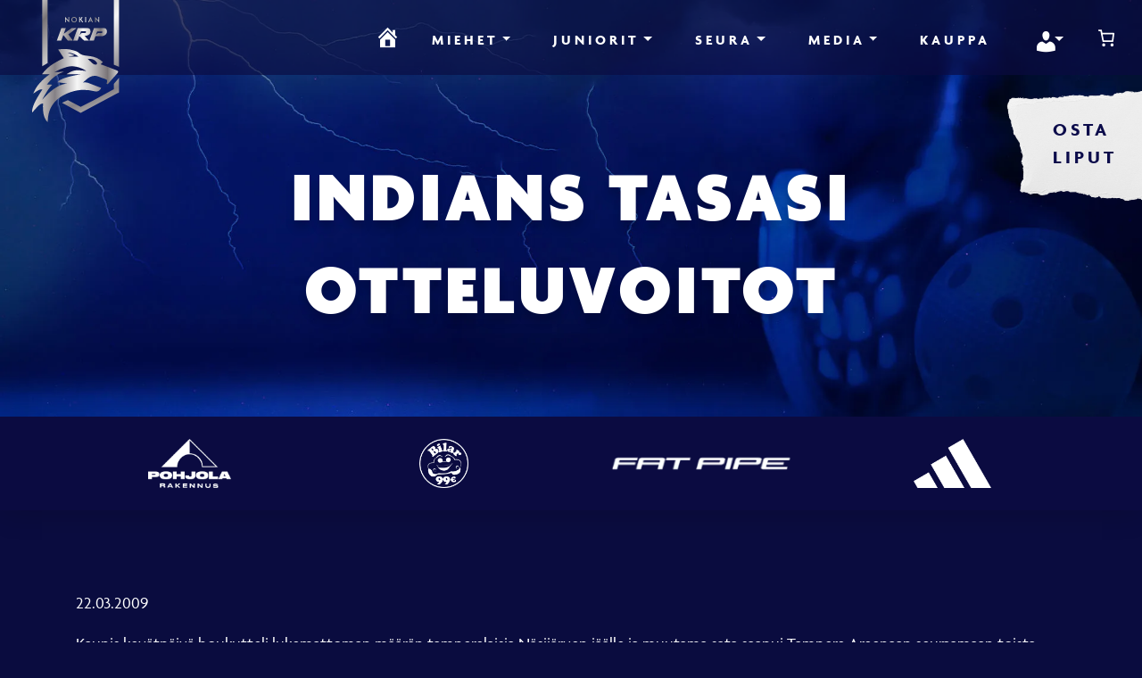

--- FILE ---
content_type: text/html; charset=UTF-8
request_url: https://nokian-krp.com/indians-tasasi-otteluvoitot/
body_size: 25314
content:
<!doctype html><html dir="ltr" lang="fi" prefix="og: https://ogp.me/ns#"><head><script data-no-optimize="1">var litespeed_docref=sessionStorage.getItem("litespeed_docref");litespeed_docref&&(Object.defineProperty(document,"referrer",{get:function(){return litespeed_docref}}),sessionStorage.removeItem("litespeed_docref"));</script> <meta charset="UTF-8"><meta name="viewport" content="width=device-width, initial-scale=1.0"><link rel="pingback" href="https://nokian-krp.com/xmlrpc.php"><link rel="apple-touch-icon" sizes="57x57" href="https://nokian-krp.com/wp-content/themes/nokian-krp/img/ico/apple-icon-57x57.png"><link rel="apple-touch-icon" sizes="60x60" href="https://nokian-krp.com/wp-content/themes/nokian-krp/img/ico/apple-icon-60x60.png"><link rel="apple-touch-icon" sizes="72x72" href="https://nokian-krp.com/wp-content/themes/nokian-krp/img/ico/apple-icon-72x72.png"><link rel="apple-touch-icon" sizes="76x76" href="https://nokian-krp.com/wp-content/themes/nokian-krp/img/ico/apple-icon-76x76.png"><link rel="apple-touch-icon" sizes="114x114" href="https://nokian-krp.com/wp-content/themes/nokian-krp/img/ico/apple-icon-114x114.png"><link rel="apple-touch-icon" sizes="120x120" href="https://nokian-krp.com/wp-content/themes/nokian-krp/img/ico/apple-icon-120x120.png"><link rel="apple-touch-icon" sizes="144x144" href="https://nokian-krp.com/wp-content/themes/nokian-krp/img/ico/apple-icon-144x144.png"><link rel="apple-touch-icon" sizes="152x152" href="https://nokian-krp.com/wp-content/themes/nokian-krp/img/ico/apple-icon-152x152.png"><link rel="apple-touch-icon" sizes="180x180" href="https://nokian-krp.com/wp-content/themes/nokian-krp/img/ico/apple-icon-180x180.png"><link rel="icon" type="image/png" sizes="192x192"  href="https://nokian-krp.com/wp-content/themes/nokian-krp/img/ico/android-icon-192x192.png"><link rel="icon" type="image/png" sizes="32x32" href="https://nokian-krp.com/wp-content/themes/nokian-krp/img/ico/favicon-32x32.png"><link rel="icon" type="image/png" sizes="96x96" href="https://nokian-krp.com/wp-content/themes/nokian-krp/img/ico/favicon-96x96.png"><link rel="icon" type="image/png" sizes="16x16" href="https://nokian-krp.com/wp-content/themes/nokian-krp/img/ico/favicon-16x16.png"><link rel="manifest" href="https://nokian-krp.com/wp-content/themes/nokian-krp/img/ico/manifest.json"><meta name="msapplication-TileColor" content="#ffffff"><meta name="msapplication-TileImage" content="https://nokian-krp.com/wp-content/themes/nokian-krp/img/ico/ms-icon-144x144.png"><meta name="theme-color" content="#ffffff"><link rel="stylesheet" href="https://use.fontawesome.com/releases/v5.3.1/css/all.css" integrity="sha384-mzrmE5qonljUremFsqc01SB46JvROS7bZs3IO2EmfFsd15uHvIt+Y8vEf7N7fWAU" crossorigin="anonymous"><title>Indians tasasi otteluvoitot – Nokian KrP</title><meta name="description" content="Kaunis kevätpäivä houkutteli lukemattoman määrän tamperelaisia Näsijärven jäälle ja muutama sata saapui Tampere Areenaan seuraamaan toista karsintapeliä. KrP oli edellisenä päivänä napannut 1-0 johdon ottelusarjassa mukavalla 9-3 voitolla. Esittelyssä espoolaiset näyttivät olevan valmiiksi lyötyinä. Kengän kärkien ja kenttäviivoituksen tuijottelu poikkesi paljon kauden aikana nähtyjen liigaporukoiden esittelystä. Pelissä sen sijaan näkyi intiaanien taistelu. KrP:n pelikirjaa oli" /><meta name="robots" content="max-image-preview:large" /><meta name="author" content="granath"/><link rel="canonical" href="https://nokian-krp.com/indians-tasasi-otteluvoitot/" /><meta name="generator" content="All in One SEO (AIOSEO) 4.9.1.1" /><meta property="og:locale" content="fi_FI" /><meta property="og:site_name" content="Nokian KrP – Floorball Team" /><meta property="og:type" content="article" /><meta property="og:title" content="Indians tasasi otteluvoitot – Nokian KrP" /><meta property="og:description" content="Kaunis kevätpäivä houkutteli lukemattoman määrän tamperelaisia Näsijärven jäälle ja muutama sata saapui Tampere Areenaan seuraamaan toista karsintapeliä. KrP oli edellisenä päivänä napannut 1-0 johdon ottelusarjassa mukavalla 9-3 voitolla. Esittelyssä espoolaiset näyttivät olevan valmiiksi lyötyinä. Kengän kärkien ja kenttäviivoituksen tuijottelu poikkesi paljon kauden aikana nähtyjen liigaporukoiden esittelystä. Pelissä sen sijaan näkyi intiaanien taistelu. KrP:n pelikirjaa oli" /><meta property="og:url" content="https://nokian-krp.com/indians-tasasi-otteluvoitot/" /><meta property="og:image" content="https://nokian-krp.com/wp-content/uploads/2021/09/nokian-krp-fb.jpg" /><meta property="og:image:secure_url" content="https://nokian-krp.com/wp-content/uploads/2021/09/nokian-krp-fb.jpg" /><meta property="og:image:width" content="1200" /><meta property="og:image:height" content="630" /><meta property="article:published_time" content="2009-03-22T15:35:41+00:00" /><meta property="article:modified_time" content="2009-03-22T15:35:41+00:00" /><meta name="twitter:card" content="summary" /><meta name="twitter:title" content="Indians tasasi otteluvoitot – Nokian KrP" /><meta name="twitter:description" content="Kaunis kevätpäivä houkutteli lukemattoman määrän tamperelaisia Näsijärven jäälle ja muutama sata saapui Tampere Areenaan seuraamaan toista karsintapeliä. KrP oli edellisenä päivänä napannut 1-0 johdon ottelusarjassa mukavalla 9-3 voitolla. Esittelyssä espoolaiset näyttivät olevan valmiiksi lyötyinä. Kengän kärkien ja kenttäviivoituksen tuijottelu poikkesi paljon kauden aikana nähtyjen liigaporukoiden esittelystä. Pelissä sen sijaan näkyi intiaanien taistelu. KrP:n pelikirjaa oli" /><meta name="twitter:image" content="https://nokian-krp.com/wp-content/uploads/2021/09/nokian-krp-fb.jpg" /> <script type="application/ld+json" class="aioseo-schema">{"@context":"https:\/\/schema.org","@graph":[{"@type":"BlogPosting","@id":"https:\/\/nokian-krp.com\/indians-tasasi-otteluvoitot\/#blogposting","name":"Indians tasasi otteluvoitot \u2013 Nokian KrP","headline":"Indians tasasi otteluvoitot","author":{"@id":"https:\/\/nokian-krp.com\/author\/granath\/#author"},"publisher":{"@id":"https:\/\/nokian-krp.com\/#organization"},"datePublished":"2009-03-22T18:35:41+02:00","dateModified":"2009-03-22T18:35:41+02:00","inLanguage":"fi","mainEntityOfPage":{"@id":"https:\/\/nokian-krp.com\/indians-tasasi-otteluvoitot\/#webpage"},"isPartOf":{"@id":"https:\/\/nokian-krp.com\/indians-tasasi-otteluvoitot\/#webpage"},"articleSection":"Uncategorized, Yleiset"},{"@type":"BreadcrumbList","@id":"https:\/\/nokian-krp.com\/indians-tasasi-otteluvoitot\/#breadcrumblist","itemListElement":[{"@type":"ListItem","@id":"https:\/\/nokian-krp.com#listItem","position":1,"name":"Home","item":"https:\/\/nokian-krp.com","nextItem":{"@type":"ListItem","@id":"https:\/\/nokian-krp.com\/category\/uncategorized\/#listItem","name":"Uncategorized"}},{"@type":"ListItem","@id":"https:\/\/nokian-krp.com\/category\/uncategorized\/#listItem","position":2,"name":"Uncategorized","item":"https:\/\/nokian-krp.com\/category\/uncategorized\/","nextItem":{"@type":"ListItem","@id":"https:\/\/nokian-krp.com\/indians-tasasi-otteluvoitot\/#listItem","name":"Indians tasasi otteluvoitot"},"previousItem":{"@type":"ListItem","@id":"https:\/\/nokian-krp.com#listItem","name":"Home"}},{"@type":"ListItem","@id":"https:\/\/nokian-krp.com\/indians-tasasi-otteluvoitot\/#listItem","position":3,"name":"Indians tasasi otteluvoitot","previousItem":{"@type":"ListItem","@id":"https:\/\/nokian-krp.com\/category\/uncategorized\/#listItem","name":"Uncategorized"}}]},{"@type":"Organization","@id":"https:\/\/nokian-krp.com\/#organization","name":"Nokian KrP","description":"Floorball Team","url":"https:\/\/nokian-krp.com\/"},{"@type":"Person","@id":"https:\/\/nokian-krp.com\/author\/granath\/#author","url":"https:\/\/nokian-krp.com\/author\/granath\/","name":"granath","image":{"@type":"ImageObject","@id":"https:\/\/nokian-krp.com\/indians-tasasi-otteluvoitot\/#authorImage","url":"https:\/\/nokian-krp.com\/wp-content\/litespeed\/avatar\/a6a965592d33d07980da930365e0d676.jpg?ver=1769563198","width":96,"height":96,"caption":"granath"}},{"@type":"WebPage","@id":"https:\/\/nokian-krp.com\/indians-tasasi-otteluvoitot\/#webpage","url":"https:\/\/nokian-krp.com\/indians-tasasi-otteluvoitot\/","name":"Indians tasasi otteluvoitot \u2013 Nokian KrP","description":"Kaunis kev\u00e4tp\u00e4iv\u00e4 houkutteli lukemattoman m\u00e4\u00e4r\u00e4n tamperelaisia N\u00e4sij\u00e4rven j\u00e4\u00e4lle ja muutama sata saapui Tampere Areenaan seuraamaan toista karsintapeli\u00e4. KrP oli edellisen\u00e4 p\u00e4iv\u00e4n\u00e4 napannut 1-0 johdon ottelusarjassa mukavalla 9-3 voitolla. Esittelyss\u00e4 espoolaiset n\u00e4yttiv\u00e4t olevan valmiiksi ly\u00f6tyin\u00e4. Keng\u00e4n k\u00e4rkien ja kentt\u00e4viivoituksen tuijottelu poikkesi paljon kauden aikana n\u00e4htyjen liigaporukoiden esittelyst\u00e4. Peliss\u00e4 sen sijaan n\u00e4kyi intiaanien taistelu. KrP:n pelikirjaa oli","inLanguage":"fi","isPartOf":{"@id":"https:\/\/nokian-krp.com\/#website"},"breadcrumb":{"@id":"https:\/\/nokian-krp.com\/indians-tasasi-otteluvoitot\/#breadcrumblist"},"author":{"@id":"https:\/\/nokian-krp.com\/author\/granath\/#author"},"creator":{"@id":"https:\/\/nokian-krp.com\/author\/granath\/#author"},"datePublished":"2009-03-22T18:35:41+02:00","dateModified":"2009-03-22T18:35:41+02:00"},{"@type":"WebSite","@id":"https:\/\/nokian-krp.com\/#website","url":"https:\/\/nokian-krp.com\/","name":"Nokian KrP","description":"Floorball Team","inLanguage":"fi","publisher":{"@id":"https:\/\/nokian-krp.com\/#organization"}}]}</script>  <script id="cookieyes" type="text/javascript" src="https://cdn-cookieyes.com/client_data/9d28e0f8db2cf51871f6756b/script.js" defer data-deferred="1"></script><link rel='dns-prefetch' href='//stackpath.bootstrapcdn.com' /><link rel='dns-prefetch' href='//hcaptcha.com' /><link rel="alternate" type="application/rss+xml" title="Nokian KrP &raquo; syöte" href="https://nokian-krp.com/feed/" /><link rel="alternate" type="application/rss+xml" title="Nokian KrP &raquo; kommenttien syöte" href="https://nokian-krp.com/comments/feed/" /><link rel="alternate" title="oEmbed (JSON)" type="application/json+oembed" href="https://nokian-krp.com/wp-json/oembed/1.0/embed?url=https%3A%2F%2Fnokian-krp.com%2Findians-tasasi-otteluvoitot%2F" /><link rel="alternate" title="oEmbed (XML)" type="text/xml+oembed" href="https://nokian-krp.com/wp-json/oembed/1.0/embed?url=https%3A%2F%2Fnokian-krp.com%2Findians-tasasi-otteluvoitot%2F&#038;format=xml" /><style id='wp-img-auto-sizes-contain-inline-css' type='text/css'>img:is([sizes=auto i],[sizes^="auto," i]){contain-intrinsic-size:3000px 1500px}
/*# sourceURL=wp-img-auto-sizes-contain-inline-css */</style><link data-optimized="1" rel='stylesheet' id='wp-block-library-css' href='https://nokian-krp.com/wp-content/litespeed/css/fe4e0c2c4bbe195672d343ae19efed7d.css?ver=fed7d' type='text/css' media='all' /><style id='wp-block-paragraph-inline-css' type='text/css'>.is-small-text{font-size:.875em}.is-regular-text{font-size:1em}.is-large-text{font-size:2.25em}.is-larger-text{font-size:3em}.has-drop-cap:not(:focus):first-letter{float:left;font-size:8.4em;font-style:normal;font-weight:100;line-height:.68;margin:.05em .1em 0 0;text-transform:uppercase}body.rtl .has-drop-cap:not(:focus):first-letter{float:none;margin-left:.1em}p.has-drop-cap.has-background{overflow:hidden}:root :where(p.has-background){padding:1.25em 2.375em}:where(p.has-text-color:not(.has-link-color)) a{color:inherit}p.has-text-align-left[style*="writing-mode:vertical-lr"],p.has-text-align-right[style*="writing-mode:vertical-rl"]{rotate:180deg}
/*# sourceURL=https://nokian-krp.com/wp-includes/blocks/paragraph/style.min.css */</style><link data-optimized="1" rel='stylesheet' id='wc-blocks-style-css' href='https://nokian-krp.com/wp-content/litespeed/css/eab54b7bbe098ac9cb1a70edc45c2aab.css?ver=c2aab' type='text/css' media='all' /><style id='wc-blocks-style-inline-css' type='text/css'>:root{--drawer-width: 480px}
:root{--drawer-width: 480px}
/*# sourceURL=wc-blocks-style-inline-css */</style><link data-optimized="1" rel='stylesheet' id='wc-blocks-packages-style-css' href='https://nokian-krp.com/wp-content/litespeed/css/97be8af79960c0738e10ed6169ce0cda.css?ver=e0cda' type='text/css' media='all' /><link data-optimized="1" rel='stylesheet' id='wc-blocks-style-mini-cart-css' href='https://nokian-krp.com/wp-content/litespeed/css/bf8fa6f96f2e6ca2e77fead23753fd32.css?ver=3fd32' type='text/css' media='all' /><link data-optimized="1" rel='stylesheet' id='wc-blocks-style-mini-cart-contents-css' href='https://nokian-krp.com/wp-content/litespeed/css/033dbadc8994786ab89de1cb3d27b46b.css?ver=7b46b' type='text/css' media='all' /><style id='global-styles-inline-css' type='text/css'>:root{--wp--preset--aspect-ratio--square: 1;--wp--preset--aspect-ratio--4-3: 4/3;--wp--preset--aspect-ratio--3-4: 3/4;--wp--preset--aspect-ratio--3-2: 3/2;--wp--preset--aspect-ratio--2-3: 2/3;--wp--preset--aspect-ratio--16-9: 16/9;--wp--preset--aspect-ratio--9-16: 9/16;--wp--preset--color--black: #000;--wp--preset--color--cyan-bluish-gray: #abb8c3;--wp--preset--color--white: #fff;--wp--preset--color--pale-pink: #f78da7;--wp--preset--color--vivid-red: #cf2e2e;--wp--preset--color--luminous-vivid-orange: #ff6900;--wp--preset--color--luminous-vivid-amber: #fcb900;--wp--preset--color--light-green-cyan: #7bdcb5;--wp--preset--color--vivid-green-cyan: #00d084;--wp--preset--color--pale-cyan-blue: #8ed1fc;--wp--preset--color--vivid-cyan-blue: #0693e3;--wp--preset--color--vivid-purple: #9b51e0;--wp--preset--gradient--vivid-cyan-blue-to-vivid-purple: linear-gradient(135deg,rgb(6,147,227) 0%,rgb(155,81,224) 100%);--wp--preset--gradient--light-green-cyan-to-vivid-green-cyan: linear-gradient(135deg,rgb(122,220,180) 0%,rgb(0,208,130) 100%);--wp--preset--gradient--luminous-vivid-amber-to-luminous-vivid-orange: linear-gradient(135deg,rgb(252,185,0) 0%,rgb(255,105,0) 100%);--wp--preset--gradient--luminous-vivid-orange-to-vivid-red: linear-gradient(135deg,rgb(255,105,0) 0%,rgb(207,46,46) 100%);--wp--preset--gradient--very-light-gray-to-cyan-bluish-gray: linear-gradient(135deg,rgb(238,238,238) 0%,rgb(169,184,195) 100%);--wp--preset--gradient--cool-to-warm-spectrum: linear-gradient(135deg,rgb(74,234,220) 0%,rgb(151,120,209) 20%,rgb(207,42,186) 40%,rgb(238,44,130) 60%,rgb(251,105,98) 80%,rgb(254,248,76) 100%);--wp--preset--gradient--blush-light-purple: linear-gradient(135deg,rgb(255,206,236) 0%,rgb(152,150,240) 100%);--wp--preset--gradient--blush-bordeaux: linear-gradient(135deg,rgb(254,205,165) 0%,rgb(254,45,45) 50%,rgb(107,0,62) 100%);--wp--preset--gradient--luminous-dusk: linear-gradient(135deg,rgb(255,203,112) 0%,rgb(199,81,192) 50%,rgb(65,88,208) 100%);--wp--preset--gradient--pale-ocean: linear-gradient(135deg,rgb(255,245,203) 0%,rgb(182,227,212) 50%,rgb(51,167,181) 100%);--wp--preset--gradient--electric-grass: linear-gradient(135deg,rgb(202,248,128) 0%,rgb(113,206,126) 100%);--wp--preset--gradient--midnight: linear-gradient(135deg,rgb(2,3,129) 0%,rgb(40,116,252) 100%);--wp--preset--font-size--small: 13px;--wp--preset--font-size--medium: 20px;--wp--preset--font-size--large: 36px;--wp--preset--font-size--x-large: 42px;--wp--preset--spacing--20: 0.44rem;--wp--preset--spacing--30: 0.67rem;--wp--preset--spacing--40: 1rem;--wp--preset--spacing--50: 1.5rem;--wp--preset--spacing--60: 2.25rem;--wp--preset--spacing--70: 3.38rem;--wp--preset--spacing--80: 5.06rem;--wp--preset--shadow--natural: 6px 6px 9px rgba(0, 0, 0, 0.2);--wp--preset--shadow--deep: 12px 12px 50px rgba(0, 0, 0, 0.4);--wp--preset--shadow--sharp: 6px 6px 0px rgba(0, 0, 0, 0.2);--wp--preset--shadow--outlined: 6px 6px 0px -3px rgb(255, 255, 255), 6px 6px rgb(0, 0, 0);--wp--preset--shadow--crisp: 6px 6px 0px rgb(0, 0, 0);}:where(.is-layout-flex){gap: 0.5em;}:where(.is-layout-grid){gap: 0.5em;}body .is-layout-flex{display: flex;}.is-layout-flex{flex-wrap: wrap;align-items: center;}.is-layout-flex > :is(*, div){margin: 0;}body .is-layout-grid{display: grid;}.is-layout-grid > :is(*, div){margin: 0;}:where(.wp-block-columns.is-layout-flex){gap: 2em;}:where(.wp-block-columns.is-layout-grid){gap: 2em;}:where(.wp-block-post-template.is-layout-flex){gap: 1.25em;}:where(.wp-block-post-template.is-layout-grid){gap: 1.25em;}.has-black-color{color: var(--wp--preset--color--black) !important;}.has-cyan-bluish-gray-color{color: var(--wp--preset--color--cyan-bluish-gray) !important;}.has-white-color{color: var(--wp--preset--color--white) !important;}.has-pale-pink-color{color: var(--wp--preset--color--pale-pink) !important;}.has-vivid-red-color{color: var(--wp--preset--color--vivid-red) !important;}.has-luminous-vivid-orange-color{color: var(--wp--preset--color--luminous-vivid-orange) !important;}.has-luminous-vivid-amber-color{color: var(--wp--preset--color--luminous-vivid-amber) !important;}.has-light-green-cyan-color{color: var(--wp--preset--color--light-green-cyan) !important;}.has-vivid-green-cyan-color{color: var(--wp--preset--color--vivid-green-cyan) !important;}.has-pale-cyan-blue-color{color: var(--wp--preset--color--pale-cyan-blue) !important;}.has-vivid-cyan-blue-color{color: var(--wp--preset--color--vivid-cyan-blue) !important;}.has-vivid-purple-color{color: var(--wp--preset--color--vivid-purple) !important;}.has-black-background-color{background-color: var(--wp--preset--color--black) !important;}.has-cyan-bluish-gray-background-color{background-color: var(--wp--preset--color--cyan-bluish-gray) !important;}.has-white-background-color{background-color: var(--wp--preset--color--white) !important;}.has-pale-pink-background-color{background-color: var(--wp--preset--color--pale-pink) !important;}.has-vivid-red-background-color{background-color: var(--wp--preset--color--vivid-red) !important;}.has-luminous-vivid-orange-background-color{background-color: var(--wp--preset--color--luminous-vivid-orange) !important;}.has-luminous-vivid-amber-background-color{background-color: var(--wp--preset--color--luminous-vivid-amber) !important;}.has-light-green-cyan-background-color{background-color: var(--wp--preset--color--light-green-cyan) !important;}.has-vivid-green-cyan-background-color{background-color: var(--wp--preset--color--vivid-green-cyan) !important;}.has-pale-cyan-blue-background-color{background-color: var(--wp--preset--color--pale-cyan-blue) !important;}.has-vivid-cyan-blue-background-color{background-color: var(--wp--preset--color--vivid-cyan-blue) !important;}.has-vivid-purple-background-color{background-color: var(--wp--preset--color--vivid-purple) !important;}.has-black-border-color{border-color: var(--wp--preset--color--black) !important;}.has-cyan-bluish-gray-border-color{border-color: var(--wp--preset--color--cyan-bluish-gray) !important;}.has-white-border-color{border-color: var(--wp--preset--color--white) !important;}.has-pale-pink-border-color{border-color: var(--wp--preset--color--pale-pink) !important;}.has-vivid-red-border-color{border-color: var(--wp--preset--color--vivid-red) !important;}.has-luminous-vivid-orange-border-color{border-color: var(--wp--preset--color--luminous-vivid-orange) !important;}.has-luminous-vivid-amber-border-color{border-color: var(--wp--preset--color--luminous-vivid-amber) !important;}.has-light-green-cyan-border-color{border-color: var(--wp--preset--color--light-green-cyan) !important;}.has-vivid-green-cyan-border-color{border-color: var(--wp--preset--color--vivid-green-cyan) !important;}.has-pale-cyan-blue-border-color{border-color: var(--wp--preset--color--pale-cyan-blue) !important;}.has-vivid-cyan-blue-border-color{border-color: var(--wp--preset--color--vivid-cyan-blue) !important;}.has-vivid-purple-border-color{border-color: var(--wp--preset--color--vivid-purple) !important;}.has-vivid-cyan-blue-to-vivid-purple-gradient-background{background: var(--wp--preset--gradient--vivid-cyan-blue-to-vivid-purple) !important;}.has-light-green-cyan-to-vivid-green-cyan-gradient-background{background: var(--wp--preset--gradient--light-green-cyan-to-vivid-green-cyan) !important;}.has-luminous-vivid-amber-to-luminous-vivid-orange-gradient-background{background: var(--wp--preset--gradient--luminous-vivid-amber-to-luminous-vivid-orange) !important;}.has-luminous-vivid-orange-to-vivid-red-gradient-background{background: var(--wp--preset--gradient--luminous-vivid-orange-to-vivid-red) !important;}.has-very-light-gray-to-cyan-bluish-gray-gradient-background{background: var(--wp--preset--gradient--very-light-gray-to-cyan-bluish-gray) !important;}.has-cool-to-warm-spectrum-gradient-background{background: var(--wp--preset--gradient--cool-to-warm-spectrum) !important;}.has-blush-light-purple-gradient-background{background: var(--wp--preset--gradient--blush-light-purple) !important;}.has-blush-bordeaux-gradient-background{background: var(--wp--preset--gradient--blush-bordeaux) !important;}.has-luminous-dusk-gradient-background{background: var(--wp--preset--gradient--luminous-dusk) !important;}.has-pale-ocean-gradient-background{background: var(--wp--preset--gradient--pale-ocean) !important;}.has-electric-grass-gradient-background{background: var(--wp--preset--gradient--electric-grass) !important;}.has-midnight-gradient-background{background: var(--wp--preset--gradient--midnight) !important;}.has-small-font-size{font-size: var(--wp--preset--font-size--small) !important;}.has-medium-font-size{font-size: var(--wp--preset--font-size--medium) !important;}.has-large-font-size{font-size: var(--wp--preset--font-size--large) !important;}.has-x-large-font-size{font-size: var(--wp--preset--font-size--x-large) !important;}
/*# sourceURL=global-styles-inline-css */</style><style id='classic-theme-styles-inline-css' type='text/css'>/*! This file is auto-generated */
.wp-block-button__link{color:#fff;background-color:#32373c;border-radius:9999px;box-shadow:none;text-decoration:none;padding:calc(.667em + 2px) calc(1.333em + 2px);font-size:1.125em}.wp-block-file__button{background:#32373c;color:#fff;text-decoration:none}
/*# sourceURL=/wp-includes/css/classic-themes.min.css */</style><link data-optimized="1" rel='stylesheet' id='contact-form-7-css' href='https://nokian-krp.com/wp-content/litespeed/css/8572a67278060880d6e348a1d8d5bf6e.css?ver=5bf6e' type='text/css' media='all' /><link data-optimized="1" rel='stylesheet' id='woocommerce-layout-css' href='https://nokian-krp.com/wp-content/litespeed/css/431dbf8ae7c85fbddd965e17bb237821.css?ver=37821' type='text/css' media='all' /><link data-optimized="1" rel='stylesheet' id='woocommerce-smallscreen-css' href='https://nokian-krp.com/wp-content/litespeed/css/297a29559476e187bf83dd3b15c37b65.css?ver=37b65' type='text/css' media='only screen and (max-width: 768px)' /><link data-optimized="1" rel='stylesheet' id='woocommerce-general-css' href='https://nokian-krp.com/wp-content/litespeed/css/24b61d3fc3d779fd09ed52d306c6cba1.css?ver=6cba1' type='text/css' media='all' /><style id='woocommerce-inline-inline-css' type='text/css'>.woocommerce form .form-row .required { visibility: visible; }
/*# sourceURL=woocommerce-inline-inline-css */</style><link data-optimized="1" rel='stylesheet' id='dashicons-css' href='https://nokian-krp.com/wp-content/litespeed/css/32f08626c920731ecb0711314f451437.css?ver=51437' type='text/css' media='all' /><link rel='stylesheet' id='bs-style-css' href='https://stackpath.bootstrapcdn.com/bootstrap/4.4.0/css/bootstrap.min.css?ver=6.9' type='text/css' media='all' /><link data-optimized="1" rel='stylesheet' id='varikaswp-style-css' href='https://nokian-krp.com/wp-content/litespeed/css/aaa3e49343fd30822ccb51dd11db6347.css?ver=b6347' type='text/css' media='all' /><link data-optimized="1" rel='stylesheet' id='tablepress-default-css' href='https://nokian-krp.com/wp-content/litespeed/css/c20b470a296a8e756ab99761b5d4cbb4.css?ver=4cbb4' type='text/css' media='all' /><link data-optimized="1" rel='stylesheet' id='frescoCSS-css' href='https://nokian-krp.com/wp-content/litespeed/css/f7a52ae52baabdbb8dfac5819350528a.css?ver=0528a' type='text/css' media='screen' /><link data-optimized="1" rel='stylesheet' id='customCSS-css' href='https://nokian-krp.com/wp-content/litespeed/css/bc4b7771d62596537c0927ff8f539a53.css?ver=39a53' type='text/css' media='screen' /><link data-optimized="1" rel='stylesheet' id='customCSS2-css' href='https://nokian-krp.com/wp-content/litespeed/css/f6658a5afb5594c656be138efd7ad0d6.css?ver=ad0d6' type='text/css' media='screen' /> <script type="text/javascript" src="https://nokian-krp.com/wp-includes/js/jquery/jquery.min.js" id="jquery-core-js"></script> <script data-optimized="1" type="text/javascript" src="https://nokian-krp.com/wp-content/litespeed/js/3611982fddc01fd8ebe654c1d28cf70e.js?ver=cf70e" id="jquery-migrate-js" defer data-deferred="1"></script> <script data-optimized="1" type="text/javascript" src="https://nokian-krp.com/wp-content/litespeed/js/7b91191edb8efc9820d3dbe6356e3cc7.js?ver=e3cc7" id="wc-jquery-blockui-js" defer="defer" data-wp-strategy="defer"></script> <script type="text/javascript" id="wc-add-to-cart-js-extra" src="[data-uri]" defer></script> <script data-optimized="1" type="text/javascript" src="https://nokian-krp.com/wp-content/litespeed/js/e15d5fb7319020814d323fd4afde800c.js?ver=e800c" id="wc-add-to-cart-js" defer="defer" data-wp-strategy="defer"></script> <script data-optimized="1" type="text/javascript" src="https://nokian-krp.com/wp-content/litespeed/js/b9346ceb25ebe0f7fcaa2876015ae6ca.js?ver=ae6ca" id="wc-js-cookie-js" defer="defer" data-wp-strategy="defer"></script> <script type="text/javascript" id="woocommerce-js-extra" src="[data-uri]" defer></script> <script data-optimized="1" type="text/javascript" src="https://nokian-krp.com/wp-content/litespeed/js/f7d0d34c85f5dc107b5947baca8559fb.js?ver=559fb" id="woocommerce-js" defer="defer" data-wp-strategy="defer"></script> <script data-optimized="1" type="text/javascript" src="https://nokian-krp.com/wp-content/litespeed/js/25ec16224359e96e64296b901d3c76a1.js?ver=c76a1" id="firstVisitPopupJS-js" defer data-deferred="1"></script> <link rel="https://api.w.org/" href="https://nokian-krp.com/wp-json/" /><link rel="alternate" title="JSON" type="application/json" href="https://nokian-krp.com/wp-json/wp/v2/posts/382" /><link rel="EditURI" type="application/rsd+xml" title="RSD" href="https://nokian-krp.com/xmlrpc.php?rsd" /><meta name="generator" content="WordPress 6.9" /><meta name="generator" content="WooCommerce 10.4.3" /><link rel='shortlink' href='https://nokian-krp.com/?p=382' />
<style>.h-captcha{position:relative;display:block;margin-bottom:2rem;padding:0;clear:both}.h-captcha[data-size="normal"]{width:302px;height:76px}.h-captcha[data-size="compact"]{width:158px;height:138px}.h-captcha[data-size="invisible"]{display:none}.h-captcha iframe{z-index:1}.h-captcha::before{content:"";display:block;position:absolute;top:0;left:0;background:url(https://nokian-krp.com/wp-content/plugins/hcaptcha-for-forms-and-more/assets/images/hcaptcha-div-logo.svg) no-repeat;border:1px solid #fff0;border-radius:4px;box-sizing:border-box}.h-captcha::after{content:"The hCaptcha loading is delayed until user interaction.";font-family:-apple-system,system-ui,BlinkMacSystemFont,"Segoe UI",Roboto,Oxygen,Ubuntu,"Helvetica Neue",Arial,sans-serif;font-size:10px;font-weight:500;position:absolute;top:0;bottom:0;left:0;right:0;box-sizing:border-box;color:#bf1722;opacity:0}.h-captcha:not(:has(iframe))::after{animation:hcap-msg-fade-in .3s ease forwards;animation-delay:2s}.h-captcha:has(iframe)::after{animation:none;opacity:0}@keyframes hcap-msg-fade-in{to{opacity:1}}.h-captcha[data-size="normal"]::before{width:302px;height:76px;background-position:93.8% 28%}.h-captcha[data-size="normal"]::after{width:302px;height:76px;display:flex;flex-wrap:wrap;align-content:center;line-height:normal;padding:0 75px 0 10px}.h-captcha[data-size="compact"]::before{width:158px;height:138px;background-position:49.9% 78.8%}.h-captcha[data-size="compact"]::after{width:158px;height:138px;text-align:center;line-height:normal;padding:24px 10px 10px 10px}.h-captcha[data-theme="light"]::before,body.is-light-theme .h-captcha[data-theme="auto"]::before,.h-captcha[data-theme="auto"]::before{background-color:#fafafa;border:1px solid #e0e0e0}.h-captcha[data-theme="dark"]::before,body.is-dark-theme .h-captcha[data-theme="auto"]::before,html.wp-dark-mode-active .h-captcha[data-theme="auto"]::before,html.drdt-dark-mode .h-captcha[data-theme="auto"]::before{background-image:url(https://nokian-krp.com/wp-content/plugins/hcaptcha-for-forms-and-more/assets/images/hcaptcha-div-logo-white.svg);background-repeat:no-repeat;background-color:#333;border:1px solid #f5f5f5}@media (prefers-color-scheme:dark){.h-captcha[data-theme="auto"]::before{background-image:url(https://nokian-krp.com/wp-content/plugins/hcaptcha-for-forms-and-more/assets/images/hcaptcha-div-logo-white.svg);background-repeat:no-repeat;background-color:#333;border:1px solid #f5f5f5}}.h-captcha[data-theme="custom"]::before{background-color:initial}.h-captcha[data-size="invisible"]::before,.h-captcha[data-size="invisible"]::after{display:none}.h-captcha iframe{position:relative}div[style*="z-index: 2147483647"] div[style*="border-width: 11px"][style*="position: absolute"][style*="pointer-events: none"]{border-style:none}</style><style type="text/css">.paytrail-provider-group {
                    background-color: #ebebeb !important;
                    color: #515151 !important;
                }
                .paytrail-provider-group.selected {
                    background-color: #33798d !important;
                    color: #ffffff !important;
                }
                .paytrail-provider-group.selected div {
                    color: #ffffff !important;
                }
                .paytrail-provider-group:hover {
                    background-color: #d0d0d0 !important;
                    color: #515151 !important;
                }
                .paytrail-provider-group.selected:hover {
                    background-color: #33798d !important;
                    color: #ffffff !important;
                }
                .woocommerce-checkout #payment .paytrail-woocommerce-payment-fields--list-item--input:checked+.paytrail-woocommerce-payment-fields--list-item--wrapper, .woocommerce-checkout #payment .paytrail-woocommerce-payment-fields--list-item:hover .paytrail-woocommerce-payment-fields--list-item--wrapper {
                    border: 2px solid #33798d !important;
                }
                .woocommerce-checkout #payment ul.payment_methods li.paytrail-woocommerce-payment-fields--list-item .paytrail-woocommerce-payment-fields--list-item--wrapper:hover {
                    border: 2px solid #5399ad !important;
                }</style><noscript><style>.woocommerce-product-gallery{ opacity: 1 !important; }</style></noscript><style>span[data-name="hcap-cf7"] .h-captcha{margin-bottom:0}span[data-name="hcap-cf7"]~input[type="submit"],span[data-name="hcap-cf7"]~button[type="submit"]{margin-top:2rem}</style> <script src="https://www.googletagmanager.com/gtag/js?id=UA-74943004-2" defer data-deferred="1"></script> <script src="[data-uri]" defer></script> <link data-optimized="1" rel='stylesheet' id='paytrail-woocommerce-payment-fields-css' href='https://nokian-krp.com/wp-content/litespeed/css/01e147957a8382ba9fb1eaccfb87f933.css?ver=7f933' type='text/css' media='all' /><link data-optimized="1" rel='stylesheet' id='paytrail-woocommerce-blocks-style-css' href='https://nokian-krp.com/wp-content/litespeed/css/12446cf2a07ced799089cd9048b6ef4d.css?ver=6ef4d' type='text/css' media='all' /><style id='wp-interactivity-router-animations-inline-css' type='text/css'>.wp-interactivity-router-loading-bar {
				position: fixed;
				top: 0;
				left: 0;
				margin: 0;
				padding: 0;
				width: 100vw;
				max-width: 100vw !important;
				height: 4px;
				background-color: #000;
				opacity: 0
			}
			.wp-interactivity-router-loading-bar.start-animation {
				animation: wp-interactivity-router-loading-bar-start-animation 30s cubic-bezier(0.03, 0.5, 0, 1) forwards
			}
			.wp-interactivity-router-loading-bar.finish-animation {
				animation: wp-interactivity-router-loading-bar-finish-animation 300ms ease-in
			}
			@keyframes wp-interactivity-router-loading-bar-start-animation {
				0% { transform: scaleX(0); transform-origin: 0 0; opacity: 1 }
				100% { transform: scaleX(1); transform-origin: 0 0; opacity: 1 }
			}
			@keyframes wp-interactivity-router-loading-bar-finish-animation {
				0% { opacity: 1 }
				50% { opacity: 1 }
				100% { opacity: 0 }
			}
/*# sourceURL=wp-interactivity-router-animations-inline-css */</style></head><body class="wp-singular post-template-default single single-post postid-382 single-format-standard wp-embed-responsive wp-theme-varikaswp wp-child-theme-nokian-krp theme-varikaswp woocommerce-no-js" data-spy="scroll"><div id="cookie-alert" class="alert alert-info alert-dismissible" role="alert"><p>
Käytämme sivustollamme evästeitä (cookies). Jatkamalla eteenpäin hyväksyt evästeiden käyttämisen. <a href="/evasteet/">Lue lisää</a><br />
<button id="alertClose" type="button" class="close" data-dismiss="alert" aria-label="Close">Hyväksyn</button><br /></p></div><div id="content-wrapper"><header id="main-header"><nav class="navbar fixed-top navbar-expand-lg navbar-light top">
<a class="navbar-brand" title="Floorball Team" href="https://nokian-krp.com/">
<img data-lazyloaded="1" src="[data-uri]" data-src="https://nokian-krp.com/wp-content/themes/nokian-krp/img/nokian-krp.svg" alt="Nokian KrP" /><noscript><img src="https://nokian-krp.com/wp-content/themes/nokian-krp/img/nokian-krp.svg" alt="Nokian KrP" /></noscript>
</a>
<button class="navbar-toggler collapsed" type="button" data-toggle="collapse" data-target="#navbar-responsive-collapse" aria-controls="navbar-responsive-collapse" aria-expanded="false" aria-label="Toggle navigation">
<span class="toggler-icon"></span>
<span class="toggler-icon"></span>
<span class="toggler-icon"></span>
</button><div id="navbar-responsive-collapse" class="collapse navbar-collapse"><ul id="menu-menu-1" class="nav navbar-nav ml-auto"><li itemscope="itemscope" itemtype="https://www.schema.org/SiteNavigationElement" id="menu-item-26" class="menu-item menu-item-type-post_type menu-item-object-page menu-item-home menu-item-26 nav-item"><a href="https://nokian-krp.com/" class="nav-link"><span class="dashicons dashicons-admin-home"></span></a></li><li itemscope="itemscope" itemtype="https://www.schema.org/SiteNavigationElement" id="menu-item-237" class="menu-item menu-item-type-custom menu-item-object-custom menu-item-has-children dropdown menu-item-237 nav-item"><a title="Miehet" href="#" data-toggle="dropdown" aria-haspopup="true" aria-expanded="false" class="dropdown-toggle nav-link" id="menu-item-dropdown-237">Miehet</a><ul class="dropdown-menu" aria-labelledby="menu-item-dropdown-237" role="menu"><li itemscope="itemscope" itemtype="https://www.schema.org/SiteNavigationElement" id="menu-item-28" class="menu-item menu-item-type-post_type menu-item-object-page menu-item-28 nav-item"><a title="Liigajoukkue" href="https://nokian-krp.com/miehet/liigajoukkue/" class="dropdown-item">Liigajoukkue</a></li></ul></li><li itemscope="itemscope" itemtype="https://www.schema.org/SiteNavigationElement" id="menu-item-27" class="menu-item menu-item-type-post_type menu-item-object-page menu-item-has-children dropdown menu-item-27 nav-item"><a title="Juniorit" href="#" data-toggle="dropdown" aria-haspopup="true" aria-expanded="false" class="dropdown-toggle nav-link" id="menu-item-dropdown-27">Juniorit</a><ul class="dropdown-menu" aria-labelledby="menu-item-dropdown-27" role="menu"><li itemscope="itemscope" itemtype="https://www.schema.org/SiteNavigationElement" id="menu-item-2028" class="menu-item menu-item-type-post_type menu-item-object-page menu-item-2028 nav-item"><a title="P22 – Akatemia" href="https://nokian-krp.com/juniorit/p22-1/" class="dropdown-item">P22 – Akatemia</a></li><li itemscope="itemscope" itemtype="https://www.schema.org/SiteNavigationElement" id="menu-item-1553" class="menu-item menu-item-type-post_type menu-item-object-page menu-item-1553 nav-item"><a title="P19 / 2007-2008" href="https://nokian-krp.com/juniorit/p16/" class="dropdown-item">P19 / 2007-2008</a></li><li itemscope="itemscope" itemtype="https://www.schema.org/SiteNavigationElement" id="menu-item-1556" class="menu-item menu-item-type-post_type menu-item-object-page menu-item-1556 nav-item"><a title="P17 2009" href="https://nokian-krp.com/juniorit/p13/" class="dropdown-item">P17 2009</a></li><li itemscope="itemscope" itemtype="https://www.schema.org/SiteNavigationElement" id="menu-item-1557" class="menu-item menu-item-type-post_type menu-item-object-page menu-item-1557 nav-item"><a title="P16/15, 2010-2011" href="https://nokian-krp.com/juniorit/p16-p15/" class="dropdown-item">P16/15, 2010-2011</a></li><li itemscope="itemscope" itemtype="https://www.schema.org/SiteNavigationElement" id="menu-item-1558" class="menu-item menu-item-type-post_type menu-item-object-page menu-item-1558 nav-item"><a title="P14 / 2012" href="https://nokian-krp.com/juniorit/p11/" class="dropdown-item">P14 / 2012</a></li><li itemscope="itemscope" itemtype="https://www.schema.org/SiteNavigationElement" id="menu-item-1560" class="menu-item menu-item-type-post_type menu-item-object-page menu-item-1560 nav-item"><a title="P13 / 2013" href="https://nokian-krp.com/juniorit/p9-2013-syntyneet/" class="dropdown-item">P13 / 2013</a></li><li itemscope="itemscope" itemtype="https://www.schema.org/SiteNavigationElement" id="menu-item-1561" class="menu-item menu-item-type-post_type menu-item-object-page menu-item-1561 nav-item"><a title="P11/12, 2014-2015" href="https://nokian-krp.com/juniorit/p8-2014-2015/" class="dropdown-item">P11/12, 2014-2015</a></li><li itemscope="itemscope" itemtype="https://www.schema.org/SiteNavigationElement" id="menu-item-1562" class="menu-item menu-item-type-post_type menu-item-object-page menu-item-1562 nav-item"><a title="P10 / 2016" href="https://nokian-krp.com/juniorit/p7-2016-2017/" class="dropdown-item">P10 / 2016</a></li><li itemscope="itemscope" itemtype="https://www.schema.org/SiteNavigationElement" id="menu-item-4218" class="menu-item menu-item-type-post_type menu-item-object-page menu-item-4218 nav-item"><a title="P09 / 2017-2018" href="https://nokian-krp.com/juniorit/p08-2017-2018/" class="dropdown-item">P09 / 2017-2018</a></li></ul></li><li itemscope="itemscope" itemtype="https://www.schema.org/SiteNavigationElement" id="menu-item-236" class="menu-item menu-item-type-custom menu-item-object-custom menu-item-has-children dropdown menu-item-236 nav-item"><a title="Seura" href="#" data-toggle="dropdown" aria-haspopup="true" aria-expanded="false" class="dropdown-toggle nav-link" id="menu-item-dropdown-236">Seura</a><ul class="dropdown-menu" aria-labelledby="menu-item-dropdown-236" role="menu"><li itemscope="itemscope" itemtype="https://www.schema.org/SiteNavigationElement" id="menu-item-30" class="menu-item menu-item-type-post_type menu-item-object-page menu-item-30 nav-item"><a title="Yhteystiedot" href="https://nokian-krp.com/seura/" class="dropdown-item">Yhteystiedot</a></li><li itemscope="itemscope" itemtype="https://www.schema.org/SiteNavigationElement" id="menu-item-240" class="menu-item menu-item-type-post_type menu-item-object-page menu-item-240 nav-item"><a title="Laskutustiedot" href="https://nokian-krp.com/laskutustiedot/" class="dropdown-item">Laskutustiedot</a></li><li itemscope="itemscope" itemtype="https://www.schema.org/SiteNavigationElement" id="menu-item-2617" class="menu-item menu-item-type-custom menu-item-object-custom menu-item-2617 nav-item"><a title="MyClub kirjautuminen" href="https://id.myclub.fi/flow/login" class="dropdown-item">MyClub kirjautuminen</a></li></ul></li><li itemscope="itemscope" itemtype="https://www.schema.org/SiteNavigationElement" id="menu-item-29" class="menu-item menu-item-type-post_type menu-item-object-page menu-item-has-children dropdown menu-item-29 nav-item"><a title="Media" href="#" data-toggle="dropdown" aria-haspopup="true" aria-expanded="false" class="dropdown-toggle nav-link" id="menu-item-dropdown-29">Media</a><ul class="dropdown-menu" aria-labelledby="menu-item-dropdown-29" role="menu"><li itemscope="itemscope" itemtype="https://www.schema.org/SiteNavigationElement" id="menu-item-1614" class="menu-item menu-item-type-post_type menu-item-object-page menu-item-1614 nav-item"><a title="Logot" href="https://nokian-krp.com/media/logot/" class="dropdown-item">Logot</a></li><li itemscope="itemscope" itemtype="https://www.schema.org/SiteNavigationElement" id="menu-item-1613" class="menu-item menu-item-type-post_type menu-item-object-page menu-item-1613 nav-item"><a title="Näätä TV" href="https://nokian-krp.com/naata-tv/" class="dropdown-item">Näätä TV</a></li></ul></li><li itemscope="itemscope" itemtype="https://www.schema.org/SiteNavigationElement" id="menu-item-4051" class="menu-item menu-item-type-post_type menu-item-object-page menu-item-4051 nav-item"><a title="Kauppa" href="https://nokian-krp.com/naata-shop/" class="nav-link">Kauppa</a></li><li itemscope="itemscope" itemtype="https://www.schema.org/SiteNavigationElement" id="menu-item-4043" class="menu-item menu-item-type-custom menu-item-object-custom menu-item-has-children dropdown menu-item-4043 nav-item"><a href="#" data-toggle="dropdown" aria-haspopup="true" aria-expanded="false" class="dropdown-toggle nav-link" id="menu-item-dropdown-4043"><span class="dashicons dashicons-admin-users"></span></a><ul class="dropdown-menu" aria-labelledby="menu-item-dropdown-4043" role="menu"><li itemscope="itemscope" itemtype="https://www.schema.org/SiteNavigationElement" id="menu-item-4044" class="menu-item menu-item-type-custom menu-item-object-custom menu-item-4044 nav-item"><a title="Tilaukset" href="https://nokian-krp.com/oma-tili/tilaukset/" class="dropdown-item">Tilaukset</a></li><li itemscope="itemscope" itemtype="https://www.schema.org/SiteNavigationElement" id="menu-item-4045" class="menu-item menu-item-type-custom menu-item-object-custom menu-item-4045 nav-item"><a title="Osoitteet" href="https://nokian-krp.com/oma-tili/muokkaa-osoitetta/" class="dropdown-item">Osoitteet</a></li><li itemscope="itemscope" itemtype="https://www.schema.org/SiteNavigationElement" id="menu-item-4046" class="menu-item menu-item-type-custom menu-item-object-custom menu-item-4046 nav-item"><a title="Maksutavat" href="https://nokian-krp.com/oma-tili/maksutavat/" class="dropdown-item">Maksutavat</a></li><li itemscope="itemscope" itemtype="https://www.schema.org/SiteNavigationElement" id="menu-item-4047" class="menu-item menu-item-type-custom menu-item-object-custom menu-item-4047 nav-item"><a title="Tilin tiedot" href="https://nokian-krp.com/oma-tili/muokkaa-tilia/" class="dropdown-item">Tilin tiedot</a></li><li itemscope="itemscope" itemtype="https://www.schema.org/SiteNavigationElement" id="menu-item-4049" class="menu-item menu-item-type-custom menu-item-object-custom menu-item-4049 nav-item"><a title="Salasana unohtunut" href="https://nokian-krp.com/oma-tili/salasana-unohtunut/" class="dropdown-item">Salasana unohtunut</a></li></ul></li><li class="menu-item menu-item-mini-cart"><div class="header-mini-cart"><div data-block-name="woocommerce/mini-cart"
data-wp-interactive="woocommerce/mini-cart"
data-wp-init="callbacks.setupEventListeners"
data-wp-init--refresh-cart-items="woocommerce::actions.refreshCartItems"
data-wp-watch="callbacks.disableScrollingOnBody"
data-wp-context='{"productCountVisibility":"greater_than_zero"}'				class="wc-block-mini-cart wp-block-woocommerce-mini-cart "
style=""
>
<button aria-label="Number of items in the cart: 0"
data-wp-init="callbacks.saveMiniCartButtonRef"
data-wp-on--click="actions.openDrawer"
data-wp-bind--aria-label="state.buttonAriaLabel"
class="wc-block-mini-cart__button"
>
<span class="wc-block-mini-cart__quantity-badge">
<svg xmlns="http://www.w3.org/2000/svg" fill="currentColor" class="wc-block-mini-cart__icon" viewBox="0 0 32 32"><circle cx="12.667" cy="24.667" r="2"/><circle cx="23.333" cy="24.667" r="2"/><path fill-rule="evenodd" d="M9.285 10.036a1 1 0 0 1 .776-.37h15.272a1 1 0 0 1 .99 1.142l-1.333 9.333A1 1 0 0 1 24 21H12a1 1 0 0 1-.98-.797L9.083 10.87a1 1 0 0 1 .203-.834m2.005 1.63L12.814 19h10.319l1.047-7.333z" clip-rule="evenodd"/><path fill-rule="evenodd" d="M5.667 6.667a1 1 0 0 1 1-1h2.666a1 1 0 0 1 .984.82l.727 4a1 1 0 1 1-1.967.359l-.578-3.18H6.667a1 1 0 0 1-1-1" clip-rule="evenodd"/></svg>													<span hidden data-wp-bind--hidden="!state.badgeIsVisible" data-wp-text="state.totalItemsInCart" class="wc-block-mini-cart__badge" style="">0</span>
</span>
</button></div></div></li></ul></div></nav>
<img data-lazyloaded="1" src="[data-uri]" data-src="https://nokian-krp.com/wp-content/uploads/2021/09/webheader-1-1920x700.jpg.webp" alt="" class="header-img d-none d-sm-block" /><noscript><img src="https://nokian-krp.com/wp-content/uploads/2021/09/webheader-1-1920x700.jpg.webp" alt="" class="header-img d-none d-sm-block" /></noscript>
<img data-lazyloaded="1" src="[data-uri]" data-src="https://nokian-krp.com/wp-content/uploads/2021/09/webheader-1-900x550.jpg.webp" alt="" class="header-img d-block d-sm-none" /><noscript><img src="https://nokian-krp.com/wp-content/uploads/2021/09/webheader-1-900x550.jpg.webp" alt="" class="header-img d-block d-sm-none" /></noscript><a href="https://www.tiketti.fi/nokiankrp" target="_blank" class="tikets">
<img data-lazyloaded="1" src="[data-uri]" data-src="https://nokian-krp.com/wp-content/themes/nokian-krp/img/tikets.png" alt="Osta liput" /><noscript><img src="https://nokian-krp.com/wp-content/themes/nokian-krp/img/tikets.png" alt="Osta liput" /></noscript><p>Osta liput</p>
</a><div class="caption"><div class="container"><div class="row"><div class="col-12 text-center"><h1>Indians tasasi otteluvoitot</h1></div></div></div></div></header><div id="sponsorCarousel" class="carousel slide carousel-fade" data-ride="carousel"><div class="carousel-inner"><div class="carousel-item active"><div class="container"><div class="row align-items-center justify-content-center"><div class="col-3">
<a href="https://www.pohjolarakennus.fi/" target="_blank">
<img data-lazyloaded="1" src="[data-uri]" width="267" height="158" data-src="https://nokian-krp.com/wp-content/uploads/2021/09/pohjola-rakennus.png.webp" class="attachment-medium size-medium" alt="" decoding="async" /><noscript><img width="267" height="158" src="https://nokian-krp.com/wp-content/uploads/2021/09/pohjola-rakennus.png.webp" class="attachment-medium size-medium" alt="" decoding="async" /></noscript>									</a></div><div class="col-3">
<a href="https://bilar99e.fi/" target="_blank">
<img data-lazyloaded="1" src="[data-uri]" width="100" height="100" data-src="https://nokian-krp.com/wp-content/uploads/2021/09/Bilar99e_logo_BW.png.webp" class="attachment-medium size-medium" alt="" decoding="async" /><noscript><img width="100" height="100" src="https://nokian-krp.com/wp-content/uploads/2021/09/Bilar99e_logo_BW.png.webp" class="attachment-medium size-medium" alt="" decoding="async" /></noscript>									</a></div><div class="col-3">
<a href="https://fatpipe.fi/fi/" target="_blank">
<img data-lazyloaded="1" src="[data-uri]" width="240" height="60" data-src="https://nokian-krp.com/wp-content/uploads/2021/09/fatpipe.png.webp" class="attachment-medium size-medium" alt="" decoding="async" /><noscript><img width="240" height="60" src="https://nokian-krp.com/wp-content/uploads/2021/09/fatpipe.png.webp" class="attachment-medium size-medium" alt="" decoding="async" /></noscript>									</a></div><div class="col-3">
<a href="https://www.adidas.fi/" target="_blank">
<img data-lazyloaded="1" src="[data-uri]" width="300" height="189" data-src="https://nokian-krp.com/wp-content/uploads/2024/08/Performance_Logo_BWp-300x189.png.webp" class="attachment-medium size-medium" alt="" decoding="async" fetchpriority="high" data-srcset="https://nokian-krp.com/wp-content/uploads/2024/08/Performance_Logo_BWp-300x189.png.webp 300w, https://nokian-krp.com/wp-content/uploads/2024/08/Performance_Logo_BWp-600x377.png.webp 600w, https://nokian-krp.com/wp-content/uploads/2024/08/Performance_Logo_BWp.png.webp 622w" data-sizes="(max-width: 300px) 100vw, 300px" /><noscript><img width="300" height="189" src="https://nokian-krp.com/wp-content/uploads/2024/08/Performance_Logo_BWp-300x189.png.webp" class="attachment-medium size-medium" alt="" decoding="async" fetchpriority="high" srcset="https://nokian-krp.com/wp-content/uploads/2024/08/Performance_Logo_BWp-300x189.png.webp 300w, https://nokian-krp.com/wp-content/uploads/2024/08/Performance_Logo_BWp-600x377.png.webp 600w, https://nokian-krp.com/wp-content/uploads/2024/08/Performance_Logo_BWp.png.webp 622w" sizes="(max-width: 300px) 100vw, 300px" /></noscript>									</a></div></div></div></div><div class="carousel-item"><div class="container"><div class="row align-items-center justify-content-center"><div class="col-3">
<a href="https://www.xxl.fi/" target="_blank">
<img data-lazyloaded="1" src="[data-uri]" width="300" height="156" data-src="https://nokian-krp.com/wp-content/uploads/2024/08/XXL_Logo.svg_-300x156.png.webp" class="attachment-medium size-medium" alt="" decoding="async" data-srcset="https://nokian-krp.com/wp-content/uploads/2024/08/XXL_Logo.svg_-300x156.png.webp 300w, https://nokian-krp.com/wp-content/uploads/2024/08/XXL_Logo.svg_-600x311.png.webp 600w, https://nokian-krp.com/wp-content/uploads/2024/08/XXL_Logo.svg_-768x398.png.webp 768w, https://nokian-krp.com/wp-content/uploads/2024/08/XXL_Logo.svg_.png.webp 1024w" data-sizes="(max-width: 300px) 100vw, 300px" /><noscript><img width="300" height="156" src="https://nokian-krp.com/wp-content/uploads/2024/08/XXL_Logo.svg_-300x156.png.webp" class="attachment-medium size-medium" alt="" decoding="async" srcset="https://nokian-krp.com/wp-content/uploads/2024/08/XXL_Logo.svg_-300x156.png.webp 300w, https://nokian-krp.com/wp-content/uploads/2024/08/XXL_Logo.svg_-600x311.png.webp 600w, https://nokian-krp.com/wp-content/uploads/2024/08/XXL_Logo.svg_-768x398.png.webp 768w, https://nokian-krp.com/wp-content/uploads/2024/08/XXL_Logo.svg_.png.webp 1024w" sizes="(max-width: 300px) 100vw, 300px" /></noscript>									</a></div><div class="col-3">
<a href="https://www.lahitapiola.fi/henkilo/asiakaspalvelu/yhteystiedot/pirkanmaa/urheiluvakuutus?cmpid=spo-yhteistyo-logo-jatk-partnerspo-prosp-pirkanmaa-krp-S8de5b0d" target="_blank">
<img data-lazyloaded="1" src="[data-uri]" width="300" height="71" data-src="https://nokian-krp.com/wp-content/uploads/2021/09/LahiTapiola-300x71.png.webp" class="attachment-medium size-medium" alt="" decoding="async" data-srcset="https://nokian-krp.com/wp-content/uploads/2021/09/LahiTapiola-300x71.png.webp 300w, https://nokian-krp.com/wp-content/uploads/2021/09/LahiTapiola.png.webp 393w" data-sizes="(max-width: 300px) 100vw, 300px" /><noscript><img width="300" height="71" src="https://nokian-krp.com/wp-content/uploads/2021/09/LahiTapiola-300x71.png.webp" class="attachment-medium size-medium" alt="" decoding="async" srcset="https://nokian-krp.com/wp-content/uploads/2021/09/LahiTapiola-300x71.png.webp 300w, https://nokian-krp.com/wp-content/uploads/2021/09/LahiTapiola.png.webp 393w" sizes="(max-width: 300px) 100vw, 300px" /></noscript>									</a></div><div class="col-3">
<a href="https://www.pihlajalinna.fi/" target="_blank">
<img data-lazyloaded="1" src="[data-uri]" width="188" height="100" data-src="https://nokian-krp.com/wp-content/uploads/2021/09/Pihlajalinna_logo.png.webp" class="attachment-medium size-medium" alt="" decoding="async" /><noscript><img width="188" height="100" src="https://nokian-krp.com/wp-content/uploads/2021/09/Pihlajalinna_logo.png.webp" class="attachment-medium size-medium" alt="" decoding="async" /></noscript>									</a></div><div class="col-3">
<a href="https://www.omasp.fi/" target="_blank">
<img data-lazyloaded="1" src="[data-uri]" width="300" height="113" data-src="https://nokian-krp.com/wp-content/uploads/2022/09/OmaSp_logo_vihreä_RBG-valkoinen-300x113.png.webp" class="attachment-medium size-medium" alt="" decoding="async" data-srcset="https://nokian-krp.com/wp-content/uploads/2022/09/OmaSp_logo_vihreä_RBG-valkoinen-300x113.png.webp 300w, https://nokian-krp.com/wp-content/uploads/2022/09/OmaSp_logo_vihreä_RBG-valkoinen-600x227.png.webp 600w, https://nokian-krp.com/wp-content/uploads/2022/09/OmaSp_logo_vihreä_RBG-valkoinen-1024x387.png.webp 1024w, https://nokian-krp.com/wp-content/uploads/2022/09/OmaSp_logo_vihreä_RBG-valkoinen-768x290.png.webp 768w, https://nokian-krp.com/wp-content/uploads/2022/09/OmaSp_logo_vihreä_RBG-valkoinen.png.webp 1200w" data-sizes="(max-width: 300px) 100vw, 300px" /><noscript><img width="300" height="113" src="https://nokian-krp.com/wp-content/uploads/2022/09/OmaSp_logo_vihreä_RBG-valkoinen-300x113.png.webp" class="attachment-medium size-medium" alt="" decoding="async" srcset="https://nokian-krp.com/wp-content/uploads/2022/09/OmaSp_logo_vihreä_RBG-valkoinen-300x113.png.webp 300w, https://nokian-krp.com/wp-content/uploads/2022/09/OmaSp_logo_vihreä_RBG-valkoinen-600x227.png.webp 600w, https://nokian-krp.com/wp-content/uploads/2022/09/OmaSp_logo_vihreä_RBG-valkoinen-1024x387.png.webp 1024w, https://nokian-krp.com/wp-content/uploads/2022/09/OmaSp_logo_vihreä_RBG-valkoinen-768x290.png.webp 768w, https://nokian-krp.com/wp-content/uploads/2022/09/OmaSp_logo_vihreä_RBG-valkoinen.png.webp 1200w" sizes="(max-width: 300px) 100vw, 300px" /></noscript>									</a></div></div></div></div><div class="carousel-item"><div class="container"><div class="row align-items-center justify-content-center"><div class="col-3">
<a href="https://nokianpanimo.fi/tuote/keisari-lager/" target="_blank">
<img data-lazyloaded="1" src="[data-uri]" width="300" height="99" data-src="https://nokian-krp.com/wp-content/uploads/2024/08/keisari_logo-300x99.gif.webp" class="attachment-medium size-medium" alt="" decoding="async" data-srcset="https://nokian-krp.com/wp-content/uploads/2024/08/keisari_logo-300x99.gif.webp 300w, https://nokian-krp.com/wp-content/uploads/2024/08/keisari_logo-600x198.gif.webp 600w, https://nokian-krp.com/wp-content/uploads/2024/08/keisari_logo-768x253.gif.webp 768w" data-sizes="(max-width: 300px) 100vw, 300px" /><noscript><img width="300" height="99" src="https://nokian-krp.com/wp-content/uploads/2024/08/keisari_logo-300x99.gif.webp" class="attachment-medium size-medium" alt="" decoding="async" srcset="https://nokian-krp.com/wp-content/uploads/2024/08/keisari_logo-300x99.gif.webp 300w, https://nokian-krp.com/wp-content/uploads/2024/08/keisari_logo-600x198.gif.webp 600w, https://nokian-krp.com/wp-content/uploads/2024/08/keisari_logo-768x253.gif.webp 768w" sizes="(max-width: 300px) 100vw, 300px" /></noscript>									</a></div><div class="col-3">
<a href="https://kruunukaluste.fi" target="_blank">
<img data-lazyloaded="1" src="[data-uri]" width="300" height="57" data-src="https://nokian-krp.com/wp-content/uploads/2024/09/Kruunukaluste-logo-nega-300x57.png.webp" class="attachment-medium size-medium" alt="" decoding="async" data-srcset="https://nokian-krp.com/wp-content/uploads/2024/09/Kruunukaluste-logo-nega-300x57.png.webp 300w, https://nokian-krp.com/wp-content/uploads/2024/09/Kruunukaluste-logo-nega-600x114.png.webp 600w, https://nokian-krp.com/wp-content/uploads/2024/09/Kruunukaluste-logo-nega-1024x194.png.webp 1024w, https://nokian-krp.com/wp-content/uploads/2024/09/Kruunukaluste-logo-nega-768x145.png.webp 768w, https://nokian-krp.com/wp-content/uploads/2024/09/Kruunukaluste-logo-nega-1536x291.png.webp 1536w, https://nokian-krp.com/wp-content/uploads/2024/09/Kruunukaluste-logo-nega-2048x388.png.webp 2048w, https://nokian-krp.com/wp-content/uploads/2024/09/Kruunukaluste-logo-nega-1200x227.png.webp 1200w" data-sizes="(max-width: 300px) 100vw, 300px" /><noscript><img width="300" height="57" src="https://nokian-krp.com/wp-content/uploads/2024/09/Kruunukaluste-logo-nega-300x57.png.webp" class="attachment-medium size-medium" alt="" decoding="async" srcset="https://nokian-krp.com/wp-content/uploads/2024/09/Kruunukaluste-logo-nega-300x57.png.webp 300w, https://nokian-krp.com/wp-content/uploads/2024/09/Kruunukaluste-logo-nega-600x114.png.webp 600w, https://nokian-krp.com/wp-content/uploads/2024/09/Kruunukaluste-logo-nega-1024x194.png.webp 1024w, https://nokian-krp.com/wp-content/uploads/2024/09/Kruunukaluste-logo-nega-768x145.png.webp 768w, https://nokian-krp.com/wp-content/uploads/2024/09/Kruunukaluste-logo-nega-1536x291.png.webp 1536w, https://nokian-krp.com/wp-content/uploads/2024/09/Kruunukaluste-logo-nega-2048x388.png.webp 2048w, https://nokian-krp.com/wp-content/uploads/2024/09/Kruunukaluste-logo-nega-1200x227.png.webp 1200w" sizes="(max-width: 300px) 100vw, 300px" /></noscript>									</a></div><div class="col-3">
<a href="https://varikas.fi/" target="_blank">
<img data-lazyloaded="1" src="[data-uri]" width="175" height="60" data-src="https://nokian-krp.com/wp-content/uploads/2021/09/varikas.png.webp" class="attachment-medium size-medium" alt="" decoding="async" /><noscript><img width="175" height="60" src="https://nokian-krp.com/wp-content/uploads/2021/09/varikas.png.webp" class="attachment-medium size-medium" alt="" decoding="async" /></noscript>									</a></div></div></div></div></div></div><section id="content" role="main"><div class="container"><div class="row"><div class="col-sm-12"><p>22.03.2009</p><p>Kaunis kevätpäivä houkutteli lukemattoman määrän tamperelaisia Näsijärven jäälle ja muutama sata saapui Tampere Areenaan seuraamaan toista karsintapeliä. KrP oli edellisenä päivänä napannut 1-0 johdon ottelusarjassa mukavalla 9-3 voitolla.</p><div>Esittelyssä espoolaiset näyttivät olevan valmiiksi lyötyinä. Kengän kärkien ja kenttäviivoituksen tuijottelu poikkesi paljon kauden aikana nähtyjen liigaporukoiden esittelystä. Pelissä sen sijaan näkyi intiaanien taistelu. KrP:n pelikirjaa oli tutkittu edellisen pelin jälkeen ja puolustuspään terävöittäminen oli tae voitolle.</div><div></div><div>Alkutahdit lähtivät kuitenkin Heikki Rantalan lavasta 7.29 kohdalla. Nopeat vastaiskut olivatkin lähinnä parhaiden maalipaikkojen tae, sillä muuten keltapaidat onnistuivat KrP:n poikkisyötöt peittämään. Kallioniemi tasoitti ja erän lopulla Markus Helelä sai lahjaksi pallon KrP-puolustukselta ja löi ohi Ossi Lahden.</div><div></div><div>Toinen erä ei hienouksia tarjonnut. Kotijoukkue löi päätään hyvin poikkisyöttöjä katkoneeseen vieraspäätyyn tai sitten se viimeinen ratkaisusyöttö meni ohi lavasta. Toisessa päässä ökymiehet West Endistä naputtivat kaksi pikamaalia, Antti Erikoisen kuitatessa 1+1.</div><div></div><div>Kolmas erä ja tasan 48.00 kellossa peli vaikutti taputellulta Kallioniemen pyörähdettyä maalintekoon kolmannen kerran pelissä. Kavennusosuma tuli kuitenkin jo seuraavalla kerralla identtisellä tavalla Rantalan avausmaaliin, tällä kertaa Jarkko Lakasen lavasta.</div><div>Vajaat 8 minuuttia ennen loppua Pekka Leppänen sohi läheltä KrP:n kahden maalin päähän ja käytännössä yhtä päätä pelattiin. Tosin välillä Espoo sai muutaman maukkaan 3-1 &ndash;hyökkäyksen kotijoukkueen innokkaan hyökkäyksen seurauksena.</div><div>55.47 Indiansin Speciality jäähylle ja KrP yv:lle. Paikkoja oli parikin, kunnes pallon menetyksestä Heikki Rantala joutui rikkomaan jäähyn arvoisesti. Heti perään Rantalan viereen istutettiin Sami Vatanen ja syntyneen 4-3 ylivoiman aikana Stefan Korhonen sai lapioida takatolpilta lähes tyhjiin 3-6 johto-osuman. Toni Katajiston viimeinen kavennusmaali 58.04 antoi lyhytaikaista toivoa, mutta edes 6-5 ylivoimalla kunnon paikkoja ei syntynyt Pekka Lampilan maalille.</div><div>Summerilla voitot tasan 1-1 ja Indianseille karsintapelien ensimmäinen voitto.</div><div></div><div></div><div>Mitään huippusalibandya päiväpeli ei yleisölle tarjonnut. KrP:n tämän kauden kallein tuomarikaksikko Ehro-Kylmämaa jatkoi hyviä otteita ja istutti ukkoa penkillä tasaiseen tahtiin.</div><div>KrP:lle siunaantui paremmat paikat pelissä, mutta viimeistely oli taas liigapelien tasolla. Kreditit myös Rastaan valmennuskeinoille, sillä keltapaitojen hyvä oman pään sumppu tappoi poikkisyötöt kovalla prosentilla. Ihmetystä kuitenkin herätti se seikka, että Indiansin johtaessa peliä ja tuomarilinjan jopa välillä soveltuen paremmin Indiansin pelityyliin, oli vierasaitoissa jatkuvasti huomauttamista tuomaritoimintaa kohtaan. Indiansin paras tehoissa oli 3+0 Kallioniemi, pelillisesti kuitenkin Markus Helelä oli näkyvin. Helelän nimi on tullut Mediavastaavalle tutuksi divarin pistepörssistä, lähinnä sieltä kärkipäästä. Nyt ensimmäistä kertaa miehen nähneenä voi huoletta sanoa, ettei mies ollut lähellekään se mielikuvan näköinen, mikä itsellä oli päässä divarin pörssijyrästä. Vaaleatukkaisena mies olisi kuin ilmetty Riku Kekkonen Turusta.</div><div></div><div>KrP:llä merkityksettömiä pisteitä haalivat Rantala ja Lakanen 1+1.</div><div></div><div>Sarja on sitten taas tasan, torstaina pelit jatkuvat Leppävaarassa ja viikonloppuna sarja on jommallekummalle katkolla Tampereella.</div><p><a href='http://www.salibandyliiga.fi/ottelukooste.asp?sarjaId=1&amp;ottelu_id=1237285075'>Pöytäkirja</a></p><nav class="post-nav posts"><ul class="list-inline"><li class="prev pull-right"><a href="https://nokian-krp.com/a-juniorit-jaivat-niukasti-1-divisioonaan/" class="btn btn-small" rel="prev"><i class="fas fa-chevron-right"></i></a></li><li class="next pull-left"><a href="https://nokian-krp.com/indians-sarjan-pelipaiviin-muutoksia/" class="btn btn-small" rel="next"><i class="fas fa-chevron-left"></i></a></li></ul></nav></div></div></div></section><img data-lazyloaded="1" src="[data-uri]" data-src="https://nokian-krp.com/wp-content/themes/nokian-krp/img/footer-bg.jpg" alt="" class="footer-bg" /><noscript><img src="https://nokian-krp.com/wp-content/themes/nokian-krp/img/footer-bg.jpg" alt="" class="footer-bg" /></noscript><div id="sponsors"><div class="container-fluid"><div class="row align-items-center justify-content-center"><div class="col-4 col-sm-3 col-lg-2 col-xl-1">
<a href="https://www.adidas.fi/" target="_blank">
<img data-lazyloaded="1" src="[data-uri]" width="300" height="189" data-src="https://nokian-krp.com/wp-content/uploads/2024/09/Performance_Logo_BWp-300x189.png.webp" class="attachment-medium size-medium" alt="" decoding="async" data-srcset="https://nokian-krp.com/wp-content/uploads/2024/09/Performance_Logo_BWp-300x189.png.webp 300w, https://nokian-krp.com/wp-content/uploads/2024/09/Performance_Logo_BWp-600x377.png.webp 600w, https://nokian-krp.com/wp-content/uploads/2024/09/Performance_Logo_BWp.png.webp 622w" data-sizes="(max-width: 300px) 100vw, 300px" /><noscript><img width="300" height="189" src="https://nokian-krp.com/wp-content/uploads/2024/09/Performance_Logo_BWp-300x189.png.webp" class="attachment-medium size-medium" alt="" decoding="async" srcset="https://nokian-krp.com/wp-content/uploads/2024/09/Performance_Logo_BWp-300x189.png.webp 300w, https://nokian-krp.com/wp-content/uploads/2024/09/Performance_Logo_BWp-600x377.png.webp 600w, https://nokian-krp.com/wp-content/uploads/2024/09/Performance_Logo_BWp.png.webp 622w" sizes="(max-width: 300px) 100vw, 300px" /></noscript>							</a></div><div class="col-4 col-sm-3 col-lg-2 col-xl-1">
<a href="https://bilar99e.fi/" target="_blank">
<img data-lazyloaded="1" src="[data-uri]" width="300" height="300" data-src="https://nokian-krp.com/wp-content/uploads/2021/08/bilar99-300x300.png.webp" class="attachment-medium size-medium" alt="" decoding="async" data-srcset="https://nokian-krp.com/wp-content/uploads/2021/08/bilar99-300x300.png.webp 300w, https://nokian-krp.com/wp-content/uploads/2021/08/bilar99-100x100.png.webp 100w, https://nokian-krp.com/wp-content/uploads/2021/08/bilar99-600x600.png.webp 600w, https://nokian-krp.com/wp-content/uploads/2021/08/bilar99-150x150.png.webp 150w, https://nokian-krp.com/wp-content/uploads/2021/08/bilar99-160x160.png.webp 160w, https://nokian-krp.com/wp-content/uploads/2021/08/bilar99.png.webp 651w" data-sizes="(max-width: 300px) 100vw, 300px" /><noscript><img width="300" height="300" src="https://nokian-krp.com/wp-content/uploads/2021/08/bilar99-300x300.png.webp" class="attachment-medium size-medium" alt="" decoding="async" srcset="https://nokian-krp.com/wp-content/uploads/2021/08/bilar99-300x300.png.webp 300w, https://nokian-krp.com/wp-content/uploads/2021/08/bilar99-100x100.png.webp 100w, https://nokian-krp.com/wp-content/uploads/2021/08/bilar99-600x600.png.webp 600w, https://nokian-krp.com/wp-content/uploads/2021/08/bilar99-150x150.png.webp 150w, https://nokian-krp.com/wp-content/uploads/2021/08/bilar99-160x160.png.webp 160w, https://nokian-krp.com/wp-content/uploads/2021/08/bilar99.png.webp 651w" sizes="(max-width: 300px) 100vw, 300px" /></noscript>							</a></div><div class="col-4 col-sm-3 col-lg-2 col-xl-1">
<a href="https://fatpipe.fi/fi/" target="_blank">
<img data-lazyloaded="1" src="[data-uri]" width="300" height="208" data-src="https://nokian-krp.com/wp-content/uploads/2021/08/fatpipe-300x208.png.webp" class="attachment-medium size-medium" alt="" decoding="async" data-srcset="https://nokian-krp.com/wp-content/uploads/2021/08/fatpipe-300x208.png.webp 300w, https://nokian-krp.com/wp-content/uploads/2021/08/fatpipe.png.webp 524w" data-sizes="(max-width: 300px) 100vw, 300px" /><noscript><img width="300" height="208" src="https://nokian-krp.com/wp-content/uploads/2021/08/fatpipe-300x208.png.webp" class="attachment-medium size-medium" alt="" decoding="async" srcset="https://nokian-krp.com/wp-content/uploads/2021/08/fatpipe-300x208.png.webp 300w, https://nokian-krp.com/wp-content/uploads/2021/08/fatpipe.png.webp 524w" sizes="(max-width: 300px) 100vw, 300px" /></noscript>							</a></div><div class="col-4 col-sm-3 col-lg-2 col-xl-1">
<a href="https://www.yrjowigren.fi/" target="_blank">
<img data-lazyloaded="1" src="[data-uri]" width="300" height="206" data-src="https://nokian-krp.com/wp-content/uploads/2023/09/wigren.png.webp" class="attachment-medium size-medium" alt="" decoding="async" /><noscript><img width="300" height="206" src="https://nokian-krp.com/wp-content/uploads/2023/09/wigren.png.webp" class="attachment-medium size-medium" alt="" decoding="async" /></noscript>							</a></div><div class="col-4 col-sm-3 col-lg-2 col-xl-1">
<a href="https://www.americandiner.fi/" target="_blank">
<img data-lazyloaded="1" src="[data-uri]" width="148" height="145" data-src="https://nokian-krp.com/wp-content/uploads/2021/09/classic-diner.jpg.webp" class="attachment-medium size-medium" alt="" decoding="async" /><noscript><img width="148" height="145" src="https://nokian-krp.com/wp-content/uploads/2021/09/classic-diner.jpg.webp" class="attachment-medium size-medium" alt="" decoding="async" /></noscript>							</a></div><div class="col-4 col-sm-3 col-lg-2 col-xl-1">
<a href="https://www.xxl.fi/" target="_blank">
<img data-lazyloaded="1" src="[data-uri]" width="300" height="155" data-src="https://nokian-krp.com/wp-content/uploads/2021/08/xxl-1-300x155.png.webp" class="attachment-medium size-medium" alt="" decoding="async" data-srcset="https://nokian-krp.com/wp-content/uploads/2021/08/xxl-1-300x155.png.webp 300w, https://nokian-krp.com/wp-content/uploads/2021/08/xxl-1-600x310.png.webp 600w, https://nokian-krp.com/wp-content/uploads/2021/08/xxl-1-200x0.png.webp 200w, https://nokian-krp.com/wp-content/uploads/2021/08/xxl-1-150x0.png.webp 150w, https://nokian-krp.com/wp-content/uploads/2021/08/xxl-1-250x0.png.webp 250w, https://nokian-krp.com/wp-content/uploads/2021/08/xxl-1.png.webp 700w" data-sizes="(max-width: 300px) 100vw, 300px" /><noscript><img width="300" height="155" src="https://nokian-krp.com/wp-content/uploads/2021/08/xxl-1-300x155.png.webp" class="attachment-medium size-medium" alt="" decoding="async" srcset="https://nokian-krp.com/wp-content/uploads/2021/08/xxl-1-300x155.png.webp 300w, https://nokian-krp.com/wp-content/uploads/2021/08/xxl-1-600x310.png.webp 600w, https://nokian-krp.com/wp-content/uploads/2021/08/xxl-1-200x0.png.webp 200w, https://nokian-krp.com/wp-content/uploads/2021/08/xxl-1-150x0.png.webp 150w, https://nokian-krp.com/wp-content/uploads/2021/08/xxl-1-250x0.png.webp 250w, https://nokian-krp.com/wp-content/uploads/2021/08/xxl-1.png.webp 700w" sizes="(max-width: 300px) 100vw, 300px" /></noscript>							</a></div><div class="col-4 col-sm-3 col-lg-2 col-xl-1">
<a href="https://www.apakate.fi/" target="_blank">
<img data-lazyloaded="1" src="[data-uri]" width="270" height="95" data-src="https://nokian-krp.com/wp-content/uploads/2021/09/apakate.png.webp" class="attachment-medium size-medium" alt="" decoding="async" /><noscript><img width="270" height="95" src="https://nokian-krp.com/wp-content/uploads/2021/09/apakate.png.webp" class="attachment-medium size-medium" alt="" decoding="async" /></noscript>							</a></div><div class="col-4 col-sm-3 col-lg-2 col-xl-1">
<a href="https://www.atrovuolle.fi/" target="_blank">
<img data-lazyloaded="1" src="[data-uri]" width="300" height="60" data-src="https://nokian-krp.com/wp-content/uploads/2021/09/atro-vuolle-300x60.png.webp" class="attachment-medium size-medium" alt="" decoding="async" data-srcset="https://nokian-krp.com/wp-content/uploads/2021/09/atro-vuolle-300x60.png.webp 300w, https://nokian-krp.com/wp-content/uploads/2021/09/atro-vuolle.png.webp 411w" data-sizes="(max-width: 300px) 100vw, 300px" /><noscript><img width="300" height="60" src="https://nokian-krp.com/wp-content/uploads/2021/09/atro-vuolle-300x60.png.webp" class="attachment-medium size-medium" alt="" decoding="async" srcset="https://nokian-krp.com/wp-content/uploads/2021/09/atro-vuolle-300x60.png.webp 300w, https://nokian-krp.com/wp-content/uploads/2021/09/atro-vuolle.png.webp 411w" sizes="(max-width: 300px) 100vw, 300px" /></noscript>							</a></div><div class="col-4 col-sm-3 col-lg-2 col-xl-1">
<a href="https://www.azets.fi/" target="_blank">
<img data-lazyloaded="1" src="[data-uri]" width="300" height="79" data-src="https://nokian-krp.com/wp-content/uploads/2021/09/azets_logo-300x79.png.webp" class="attachment-medium size-medium" alt="" decoding="async" data-srcset="https://nokian-krp.com/wp-content/uploads/2021/09/azets_logo-300x79.png.webp 300w, https://nokian-krp.com/wp-content/uploads/2021/09/azets_logo.png.webp 381w" data-sizes="(max-width: 300px) 100vw, 300px" /><noscript><img width="300" height="79" src="https://nokian-krp.com/wp-content/uploads/2021/09/azets_logo-300x79.png.webp" class="attachment-medium size-medium" alt="" decoding="async" srcset="https://nokian-krp.com/wp-content/uploads/2021/09/azets_logo-300x79.png.webp 300w, https://nokian-krp.com/wp-content/uploads/2021/09/azets_logo.png.webp 381w" sizes="(max-width: 300px) 100vw, 300px" /></noscript>							</a></div><div class="col-4 col-sm-3 col-lg-2 col-xl-1">
<a href="https://fourreasons.fi/" target="_blank">
<img data-lazyloaded="1" src="[data-uri]" width="300" height="150" data-src="https://nokian-krp.com/wp-content/uploads/2021/09/fourreasons_logo_500x250-300x150.png.webp" class="attachment-medium size-medium" alt="" decoding="async" data-srcset="https://nokian-krp.com/wp-content/uploads/2021/09/fourreasons_logo_500x250-300x150.png.webp 300w, https://nokian-krp.com/wp-content/uploads/2021/09/fourreasons_logo_500x250.png.webp 500w" data-sizes="(max-width: 300px) 100vw, 300px" /><noscript><img width="300" height="150" src="https://nokian-krp.com/wp-content/uploads/2021/09/fourreasons_logo_500x250-300x150.png.webp" class="attachment-medium size-medium" alt="" decoding="async" srcset="https://nokian-krp.com/wp-content/uploads/2021/09/fourreasons_logo_500x250-300x150.png.webp 300w, https://nokian-krp.com/wp-content/uploads/2021/09/fourreasons_logo_500x250.png.webp 500w" sizes="(max-width: 300px) 100vw, 300px" /></noscript>							</a></div><div class="col-4 col-sm-3 col-lg-2 col-xl-1">
<a href="https://www.grandehomes.fi/" target="_blank">
<img data-lazyloaded="1" src="[data-uri]" width="300" height="90" data-src="https://nokian-krp.com/wp-content/uploads/2021/09/grande-homes-logo-300x90.webp" class="attachment-medium size-medium" alt="" decoding="async" data-srcset="https://nokian-krp.com/wp-content/uploads/2021/09/grande-homes-logo-300x90.webp 300w, https://nokian-krp.com/wp-content/uploads/2021/09/grande-homes-logo.webp 405w" data-sizes="(max-width: 300px) 100vw, 300px" /><noscript><img width="300" height="90" src="https://nokian-krp.com/wp-content/uploads/2021/09/grande-homes-logo-300x90.webp" class="attachment-medium size-medium" alt="" decoding="async" srcset="https://nokian-krp.com/wp-content/uploads/2021/09/grande-homes-logo-300x90.webp 300w, https://nokian-krp.com/wp-content/uploads/2021/09/grande-homes-logo.webp 405w" sizes="(max-width: 300px) 100vw, 300px" /></noscript>							</a></div><div class="col-4 col-sm-3 col-lg-2 col-xl-1">
<a href="http://www.nokianpanimo.fi/keisarin-uudet-vaatteet/" target="_blank">
<img data-lazyloaded="1" src="[data-uri]" width="300" height="93" data-src="https://nokian-krp.com/wp-content/uploads/2021/09/keisari-300x93.jpg.webp" class="attachment-medium size-medium" alt="" decoding="async" data-srcset="https://nokian-krp.com/wp-content/uploads/2021/09/keisari-300x93.jpg.webp 300w, https://nokian-krp.com/wp-content/uploads/2021/09/keisari.jpg.webp 403w" data-sizes="(max-width: 300px) 100vw, 300px" /><noscript><img width="300" height="93" src="https://nokian-krp.com/wp-content/uploads/2021/09/keisari-300x93.jpg.webp" class="attachment-medium size-medium" alt="" decoding="async" srcset="https://nokian-krp.com/wp-content/uploads/2021/09/keisari-300x93.jpg.webp 300w, https://nokian-krp.com/wp-content/uploads/2021/09/keisari.jpg.webp 403w" sizes="(max-width: 300px) 100vw, 300px" /></noscript>							</a></div><div class="col-4 col-sm-3 col-lg-2 col-xl-1">
<a href="https://www.kiinteistomaailma.fi/" target="_blank">
<img data-lazyloaded="1" src="[data-uri]" width="174" height="117" data-src="https://nokian-krp.com/wp-content/uploads/2021/09/km-kiinteistomaailma.jpg.webp" class="attachment-medium size-medium" alt="" decoding="async" /><noscript><img width="174" height="117" src="https://nokian-krp.com/wp-content/uploads/2021/09/km-kiinteistomaailma.jpg.webp" class="attachment-medium size-medium" alt="" decoding="async" /></noscript>							</a></div><div class="col-4 col-sm-3 col-lg-2 col-xl-1">
<a href="https://www.siiki.fi/" target="_blank">
<img data-lazyloaded="1" src="[data-uri]" width="300" height="31" data-src="https://nokian-krp.com/wp-content/uploads/2021/09/siiki-300x31.jpg.webp" class="attachment-medium size-medium" alt="" decoding="async" data-srcset="https://nokian-krp.com/wp-content/uploads/2021/09/siiki-300x31.jpg.webp 300w, https://nokian-krp.com/wp-content/uploads/2021/09/siiki.jpg.webp 321w" data-sizes="(max-width: 300px) 100vw, 300px" /><noscript><img width="300" height="31" src="https://nokian-krp.com/wp-content/uploads/2021/09/siiki-300x31.jpg.webp" class="attachment-medium size-medium" alt="" decoding="async" srcset="https://nokian-krp.com/wp-content/uploads/2021/09/siiki-300x31.jpg.webp 300w, https://nokian-krp.com/wp-content/uploads/2021/09/siiki.jpg.webp 321w" sizes="(max-width: 300px) 100vw, 300px" /></noscript>							</a></div><div class="col-4 col-sm-3 col-lg-2 col-xl-1">
<a href="https://kruunukaluste.fi/" target="_blank">
<img data-lazyloaded="1" src="[data-uri]" width="300" height="57" data-src="https://nokian-krp.com/wp-content/uploads/2021/09/kruunukaluste-300x57.jpg.webp" class="attachment-medium size-medium" alt="" decoding="async" data-srcset="https://nokian-krp.com/wp-content/uploads/2021/09/kruunukaluste-300x57.jpg.webp 300w, https://nokian-krp.com/wp-content/uploads/2021/09/kruunukaluste.jpg.webp 514w" data-sizes="(max-width: 300px) 100vw, 300px" /><noscript><img width="300" height="57" src="https://nokian-krp.com/wp-content/uploads/2021/09/kruunukaluste-300x57.jpg.webp" class="attachment-medium size-medium" alt="" decoding="async" srcset="https://nokian-krp.com/wp-content/uploads/2021/09/kruunukaluste-300x57.jpg.webp 300w, https://nokian-krp.com/wp-content/uploads/2021/09/kruunukaluste.jpg.webp 514w" sizes="(max-width: 300px) 100vw, 300px" /></noscript>							</a></div><div class="col-4 col-sm-3 col-lg-2 col-xl-1">
<a href="https://kruunukaluste-kiinteistot.fi/" target="_blank">
<img data-lazyloaded="1" src="[data-uri]" width="230" height="63" data-src="https://nokian-krp.com/wp-content/uploads/2021/09/kruunukaluste-kiinteistot.webp" class="attachment-medium size-medium" alt="" decoding="async" /><noscript><img width="230" height="63" src="https://nokian-krp.com/wp-content/uploads/2021/09/kruunukaluste-kiinteistot.webp" class="attachment-medium size-medium" alt="" decoding="async" /></noscript>							</a></div><div class="col-4 col-sm-3 col-lg-2 col-xl-1">
<a href="https://varikas.fi/" target="_blank">
<img data-lazyloaded="1" src="[data-uri]" width="300" height="103" data-src="https://nokian-krp.com/wp-content/uploads/2021/08/varikas-300x103.png.webp" class="attachment-medium size-medium" alt="" decoding="async" data-srcset="https://nokian-krp.com/wp-content/uploads/2021/08/varikas-300x103.png.webp 300w, https://nokian-krp.com/wp-content/uploads/2021/08/varikas.png.webp 561w" data-sizes="(max-width: 300px) 100vw, 300px" /><noscript><img width="300" height="103" src="https://nokian-krp.com/wp-content/uploads/2021/08/varikas-300x103.png.webp" class="attachment-medium size-medium" alt="" decoding="async" srcset="https://nokian-krp.com/wp-content/uploads/2021/08/varikas-300x103.png.webp 300w, https://nokian-krp.com/wp-content/uploads/2021/08/varikas.png.webp 561w" sizes="(max-width: 300px) 100vw, 300px" /></noscript>							</a></div><div class="col-4 col-sm-3 col-lg-2 col-xl-1">
<a href="https://medialiiga.fi/fi/etusivu" target="_blank">
<img data-lazyloaded="1" src="[data-uri]" width="300" height="112" data-src="https://nokian-krp.com/wp-content/uploads/2022/09/MEDIALIIGA-LOGO-2022-posa-300x112.png.webp" class="attachment-medium size-medium" alt="" decoding="async" data-srcset="https://nokian-krp.com/wp-content/uploads/2022/09/MEDIALIIGA-LOGO-2022-posa-300x112.png.webp 300w, https://nokian-krp.com/wp-content/uploads/2022/09/MEDIALIIGA-LOGO-2022-posa-600x225.png.webp 600w, https://nokian-krp.com/wp-content/uploads/2022/09/MEDIALIIGA-LOGO-2022-posa-1024x384.png.webp 1024w, https://nokian-krp.com/wp-content/uploads/2022/09/MEDIALIIGA-LOGO-2022-posa-768x288.png.webp 768w, https://nokian-krp.com/wp-content/uploads/2022/09/MEDIALIIGA-LOGO-2022-posa-1536x575.png.webp 1536w, https://nokian-krp.com/wp-content/uploads/2022/09/MEDIALIIGA-LOGO-2022-posa-2048x767.png.webp 2048w, https://nokian-krp.com/wp-content/uploads/2022/09/MEDIALIIGA-LOGO-2022-posa-1200x450.png.webp 1200w" data-sizes="(max-width: 300px) 100vw, 300px" /><noscript><img width="300" height="112" src="https://nokian-krp.com/wp-content/uploads/2022/09/MEDIALIIGA-LOGO-2022-posa-300x112.png.webp" class="attachment-medium size-medium" alt="" decoding="async" srcset="https://nokian-krp.com/wp-content/uploads/2022/09/MEDIALIIGA-LOGO-2022-posa-300x112.png.webp 300w, https://nokian-krp.com/wp-content/uploads/2022/09/MEDIALIIGA-LOGO-2022-posa-600x225.png.webp 600w, https://nokian-krp.com/wp-content/uploads/2022/09/MEDIALIIGA-LOGO-2022-posa-1024x384.png.webp 1024w, https://nokian-krp.com/wp-content/uploads/2022/09/MEDIALIIGA-LOGO-2022-posa-768x288.png.webp 768w, https://nokian-krp.com/wp-content/uploads/2022/09/MEDIALIIGA-LOGO-2022-posa-1536x575.png.webp 1536w, https://nokian-krp.com/wp-content/uploads/2022/09/MEDIALIIGA-LOGO-2022-posa-2048x767.png.webp 2048w, https://nokian-krp.com/wp-content/uploads/2022/09/MEDIALIIGA-LOGO-2022-posa-1200x450.png.webp 1200w" sizes="(max-width: 300px) 100vw, 300px" /></noscript>							</a></div><div class="col-4 col-sm-3 col-lg-2 col-xl-1">
<a href="https://www.nokiankaupunki.fi/" target="_blank">
<img data-lazyloaded="1" src="[data-uri]" width="300" height="107" data-src="https://nokian-krp.com/wp-content/uploads/2021/09/nokian-kaupunki-300x107.jpg.webp" class="attachment-medium size-medium" alt="" decoding="async" data-srcset="https://nokian-krp.com/wp-content/uploads/2021/09/nokian-kaupunki-300x107.jpg.webp 300w, https://nokian-krp.com/wp-content/uploads/2021/09/nokian-kaupunki.jpg.webp 327w" data-sizes="(max-width: 300px) 100vw, 300px" /><noscript><img width="300" height="107" src="https://nokian-krp.com/wp-content/uploads/2021/09/nokian-kaupunki-300x107.jpg.webp" class="attachment-medium size-medium" alt="" decoding="async" srcset="https://nokian-krp.com/wp-content/uploads/2021/09/nokian-kaupunki-300x107.jpg.webp 300w, https://nokian-krp.com/wp-content/uploads/2021/09/nokian-kaupunki.jpg.webp 327w" sizes="(max-width: 300px) 100vw, 300px" /></noscript>							</a></div><div class="col-4 col-sm-3 col-lg-2 col-xl-1">
<a href="https://nokianpanimo.fi/" target="_blank">
<img data-lazyloaded="1" src="[data-uri]" width="126" height="164" data-src="https://nokian-krp.com/wp-content/uploads/2021/09/nokian-panimo.jpg.webp" class="attachment-medium size-medium" alt="" decoding="async" /><noscript><img width="126" height="164" src="https://nokian-krp.com/wp-content/uploads/2021/09/nokian-panimo.jpg.webp" class="attachment-medium size-medium" alt="" decoding="async" /></noscript>							</a></div><div class="col-4 col-sm-3 col-lg-2 col-xl-1">
<a href="https://www.saastopankki.fi/fi-fi/sp-koti/toimipisteet/tampere-aula" target="_blank">
<img data-lazyloaded="1" src="[data-uri]" width="225" height="98" data-src="https://nokian-krp.com/wp-content/uploads/2021/09/oma-sp.jpg.webp" class="attachment-medium size-medium" alt="" decoding="async" /><noscript><img width="225" height="98" src="https://nokian-krp.com/wp-content/uploads/2021/09/oma-sp.jpg.webp" class="attachment-medium size-medium" alt="" decoding="async" /></noscript>							</a></div><div class="col-4 col-sm-3 col-lg-2 col-xl-1">
<a href="https://panchovilla.fi/ravintolat/nokia" target="_blank">
<img data-lazyloaded="1" src="[data-uri]" width="300" height="86" data-src="https://nokian-krp.com/wp-content/uploads/2021/09/panchovilla-300x86.jpg.webp" class="attachment-medium size-medium" alt="" decoding="async" data-srcset="https://nokian-krp.com/wp-content/uploads/2021/09/panchovilla-300x86.jpg.webp 300w, https://nokian-krp.com/wp-content/uploads/2021/09/panchovilla.jpg.webp 418w" data-sizes="(max-width: 300px) 100vw, 300px" /><noscript><img width="300" height="86" src="https://nokian-krp.com/wp-content/uploads/2021/09/panchovilla-300x86.jpg.webp" class="attachment-medium size-medium" alt="" decoding="async" srcset="https://nokian-krp.com/wp-content/uploads/2021/09/panchovilla-300x86.jpg.webp 300w, https://nokian-krp.com/wp-content/uploads/2021/09/panchovilla.jpg.webp 418w" sizes="(max-width: 300px) 100vw, 300px" /></noscript>							</a></div><div class="col-4 col-sm-3 col-lg-2 col-xl-1">
<a href="https://spkoti.fi/toimipiste/sp-koti-tampere-aula/" target="_blank">
<img data-lazyloaded="1" src="[data-uri]" width="300" height="180" data-src="https://nokian-krp.com/wp-content/uploads/2023/09/sp_koti_aula-300x180.png.webp" class="attachment-medium size-medium" alt="" decoding="async" data-srcset="https://nokian-krp.com/wp-content/uploads/2023/09/sp_koti_aula-300x180.png.webp 300w, https://nokian-krp.com/wp-content/uploads/2023/09/sp_koti_aula.png.webp 500w" data-sizes="(max-width: 300px) 100vw, 300px" /><noscript><img width="300" height="180" src="https://nokian-krp.com/wp-content/uploads/2023/09/sp_koti_aula-300x180.png.webp" class="attachment-medium size-medium" alt="" decoding="async" srcset="https://nokian-krp.com/wp-content/uploads/2023/09/sp_koti_aula-300x180.png.webp 300w, https://nokian-krp.com/wp-content/uploads/2023/09/sp_koti_aula.png.webp 500w" sizes="(max-width: 300px) 100vw, 300px" /></noscript>							</a></div><div class="col-4 col-sm-3 col-lg-2 col-xl-1">
<a href="https://www.pihlajalinna.fi/" target="_blank">
<img data-lazyloaded="1" src="[data-uri]" width="300" height="85" data-src="https://nokian-krp.com/wp-content/uploads/2021/09/Pihlajalinna_logo_terttu_vaaka_RBG-300x85.jpg.webp" class="attachment-medium size-medium" alt="" decoding="async" data-srcset="https://nokian-krp.com/wp-content/uploads/2021/09/Pihlajalinna_logo_terttu_vaaka_RBG-300x85.jpg.webp 300w, https://nokian-krp.com/wp-content/uploads/2021/09/Pihlajalinna_logo_terttu_vaaka_RBG.jpg.webp 595w" data-sizes="(max-width: 300px) 100vw, 300px" /><noscript><img width="300" height="85" src="https://nokian-krp.com/wp-content/uploads/2021/09/Pihlajalinna_logo_terttu_vaaka_RBG-300x85.jpg.webp" class="attachment-medium size-medium" alt="" decoding="async" srcset="https://nokian-krp.com/wp-content/uploads/2021/09/Pihlajalinna_logo_terttu_vaaka_RBG-300x85.jpg.webp 300w, https://nokian-krp.com/wp-content/uploads/2021/09/Pihlajalinna_logo_terttu_vaaka_RBG.jpg.webp 595w" sizes="(max-width: 300px) 100vw, 300px" /></noscript>							</a></div><div class="col-4 col-sm-3 col-lg-2 col-xl-1">
<a href="https://profin.fi/" target="_blank">
<img data-lazyloaded="1" src="[data-uri]" width="300" height="102" data-src="https://nokian-krp.com/wp-content/uploads/2021/09/profin-300x102.jpg.webp" class="attachment-medium size-medium" alt="" decoding="async" data-srcset="https://nokian-krp.com/wp-content/uploads/2021/09/profin-300x102.jpg.webp 300w, https://nokian-krp.com/wp-content/uploads/2021/09/profin.jpg.webp 369w" data-sizes="(max-width: 300px) 100vw, 300px" /><noscript><img width="300" height="102" src="https://nokian-krp.com/wp-content/uploads/2021/09/profin-300x102.jpg.webp" class="attachment-medium size-medium" alt="" decoding="async" srcset="https://nokian-krp.com/wp-content/uploads/2021/09/profin-300x102.jpg.webp 300w, https://nokian-krp.com/wp-content/uploads/2021/09/profin.jpg.webp 369w" sizes="(max-width: 300px) 100vw, 300px" /></noscript>							</a></div><div class="col-4 col-sm-3 col-lg-2 col-xl-1">
<a href="https://puustelli.fi/" target="_blank">
<img data-lazyloaded="1" src="[data-uri]" width="300" height="111" data-src="https://nokian-krp.com/wp-content/uploads/2021/09/puustelli-300x111.jpg.webp" class="attachment-medium size-medium" alt="" decoding="async" data-srcset="https://nokian-krp.com/wp-content/uploads/2021/09/puustelli-300x111.jpg.webp 300w, https://nokian-krp.com/wp-content/uploads/2021/09/puustelli.jpg.webp 311w" data-sizes="(max-width: 300px) 100vw, 300px" /><noscript><img width="300" height="111" src="https://nokian-krp.com/wp-content/uploads/2021/09/puustelli-300x111.jpg.webp" class="attachment-medium size-medium" alt="" decoding="async" srcset="https://nokian-krp.com/wp-content/uploads/2021/09/puustelli-300x111.jpg.webp 300w, https://nokian-krp.com/wp-content/uploads/2021/09/puustelli.jpg.webp 311w" sizes="(max-width: 300px) 100vw, 300px" /></noscript>							</a></div><div class="col-4 col-sm-3 col-lg-2 col-xl-1">
<a href="https://www.tampereenmusiikki.fi/" target="_blank">
<img data-lazyloaded="1" src="[data-uri]" width="300" height="118" data-src="https://nokian-krp.com/wp-content/uploads/2021/09/tampereen-musiikki-300x118.jpg.webp" class="attachment-medium size-medium" alt="" decoding="async" data-srcset="https://nokian-krp.com/wp-content/uploads/2021/09/tampereen-musiikki-300x118.jpg.webp 300w, https://nokian-krp.com/wp-content/uploads/2021/09/tampereen-musiikki.jpg.webp 453w" data-sizes="(max-width: 300px) 100vw, 300px" /><noscript><img width="300" height="118" src="https://nokian-krp.com/wp-content/uploads/2021/09/tampereen-musiikki-300x118.jpg.webp" class="attachment-medium size-medium" alt="" decoding="async" srcset="https://nokian-krp.com/wp-content/uploads/2021/09/tampereen-musiikki-300x118.jpg.webp 300w, https://nokian-krp.com/wp-content/uploads/2021/09/tampereen-musiikki.jpg.webp 453w" sizes="(max-width: 300px) 100vw, 300px" /></noscript>							</a></div><div class="col-4 col-sm-3 col-lg-2 col-xl-1">
<a href="https://www.tehosport.fi/" target="_blank">
<img data-lazyloaded="1" src="[data-uri]" width="300" height="138" data-src="https://nokian-krp.com/wp-content/uploads/2021/09/tehosport-300x138.jpg.webp" class="attachment-medium size-medium" alt="" decoding="async" data-srcset="https://nokian-krp.com/wp-content/uploads/2021/09/tehosport-300x138.jpg.webp 300w, https://nokian-krp.com/wp-content/uploads/2021/09/tehosport.jpg.webp 325w" data-sizes="(max-width: 300px) 100vw, 300px" /><noscript><img width="300" height="138" src="https://nokian-krp.com/wp-content/uploads/2021/09/tehosport-300x138.jpg.webp" class="attachment-medium size-medium" alt="" decoding="async" srcset="https://nokian-krp.com/wp-content/uploads/2021/09/tehosport-300x138.jpg.webp 300w, https://nokian-krp.com/wp-content/uploads/2021/09/tehosport.jpg.webp 325w" sizes="(max-width: 300px) 100vw, 300px" /></noscript>							</a></div><div class="col-4 col-sm-3 col-lg-2 col-xl-1">
<a href="https://www.veho.fi/" target="_blank">
<img data-lazyloaded="1" src="[data-uri]" width="294" height="102" data-src="https://nokian-krp.com/wp-content/uploads/2021/09/veho.jpg.webp" class="attachment-medium size-medium" alt="" decoding="async" /><noscript><img width="294" height="102" src="https://nokian-krp.com/wp-content/uploads/2021/09/veho.jpg.webp" class="attachment-medium size-medium" alt="" decoding="async" /></noscript>							</a></div><div class="col-4 col-sm-3 col-lg-2 col-xl-1">
<a href="https://tampereenkauppahalli.fi/kauppiaat/pullapuoti-wilenius/" target="_blank">
<img data-lazyloaded="1" src="[data-uri]" width="178" height="178" data-src="https://nokian-krp.com/wp-content/uploads/2021/09/pullapuoti_wilenius.png.webp" class="attachment-medium size-medium" alt="" decoding="async" data-srcset="https://nokian-krp.com/wp-content/uploads/2021/09/pullapuoti_wilenius.png.webp 178w, https://nokian-krp.com/wp-content/uploads/2021/09/pullapuoti_wilenius-100x100.png.webp 100w, https://nokian-krp.com/wp-content/uploads/2021/09/pullapuoti_wilenius-150x150.png.webp 150w, https://nokian-krp.com/wp-content/uploads/2021/09/pullapuoti_wilenius-160x160.png.webp 160w" data-sizes="(max-width: 178px) 100vw, 178px" /><noscript><img width="178" height="178" src="https://nokian-krp.com/wp-content/uploads/2021/09/pullapuoti_wilenius.png.webp" class="attachment-medium size-medium" alt="" decoding="async" srcset="https://nokian-krp.com/wp-content/uploads/2021/09/pullapuoti_wilenius.png.webp 178w, https://nokian-krp.com/wp-content/uploads/2021/09/pullapuoti_wilenius-100x100.png.webp 100w, https://nokian-krp.com/wp-content/uploads/2021/09/pullapuoti_wilenius-150x150.png.webp 150w, https://nokian-krp.com/wp-content/uploads/2021/09/pullapuoti_wilenius-160x160.png.webp 160w" sizes="(max-width: 178px) 100vw, 178px" /></noscript>							</a></div><div class="col-4 col-sm-3 col-lg-2 col-xl-1">
<a href="https://www.lahitapiola.fi/henkilo/asiakaspalvelu/yhteystiedot/pirkanmaa/urheiluvakuutus?cmpid=spo-yhteistyo-logo-jatk-partnerspo-prosp-pirkanmaa-krp-S8de5b0d" target="_blank">
<img data-lazyloaded="1" src="[data-uri]" width="300" height="71" data-src="https://nokian-krp.com/wp-content/uploads/2021/08/lahitapiola-300x71.png.webp" class="attachment-medium size-medium" alt="" decoding="async" data-srcset="https://nokian-krp.com/wp-content/uploads/2021/08/lahitapiola-300x71.png.webp 300w, https://nokian-krp.com/wp-content/uploads/2021/08/lahitapiola.png.webp 393w" data-sizes="(max-width: 300px) 100vw, 300px" /><noscript><img width="300" height="71" src="https://nokian-krp.com/wp-content/uploads/2021/08/lahitapiola-300x71.png.webp" class="attachment-medium size-medium" alt="" decoding="async" srcset="https://nokian-krp.com/wp-content/uploads/2021/08/lahitapiola-300x71.png.webp 300w, https://nokian-krp.com/wp-content/uploads/2021/08/lahitapiola.png.webp 393w" sizes="(max-width: 300px) 100vw, 300px" /></noscript>							</a></div><div class="col-4 col-sm-3 col-lg-2 col-xl-1">
<a href="https://www.pohjolarakennus.fi/" target="_blank">
<img data-lazyloaded="1" src="[data-uri]" width="300" height="147" data-src="https://nokian-krp.com/wp-content/uploads/2021/08/pohjolarakennus-300x147.png.webp" class="attachment-medium size-medium" alt="" decoding="async" data-srcset="https://nokian-krp.com/wp-content/uploads/2021/08/pohjolarakennus-300x147.png.webp 300w, https://nokian-krp.com/wp-content/uploads/2021/08/pohjolarakennus.png.webp 560w" data-sizes="(max-width: 300px) 100vw, 300px" /><noscript><img width="300" height="147" src="https://nokian-krp.com/wp-content/uploads/2021/08/pohjolarakennus-300x147.png.webp" class="attachment-medium size-medium" alt="" decoding="async" srcset="https://nokian-krp.com/wp-content/uploads/2021/08/pohjolarakennus-300x147.png.webp 300w, https://nokian-krp.com/wp-content/uploads/2021/08/pohjolarakennus.png.webp 560w" sizes="(max-width: 300px) 100vw, 300px" /></noscript>							</a></div><div class="col-4 col-sm-3 col-lg-2 col-xl-1">
<a href="https://www.hoviportaat.fi/" target="_blank">
<img data-lazyloaded="1" src="[data-uri]" width="300" height="145" data-src="https://nokian-krp.com/wp-content/uploads/2021/10/hovilogo-300x145.png.webp" class="attachment-medium size-medium" alt="" decoding="async" data-srcset="https://nokian-krp.com/wp-content/uploads/2021/10/hovilogo-300x145.png.webp 300w, https://nokian-krp.com/wp-content/uploads/2021/10/hovilogo-600x290.png.webp 600w, https://nokian-krp.com/wp-content/uploads/2021/10/hovilogo.png.webp 720w" data-sizes="(max-width: 300px) 100vw, 300px" /><noscript><img width="300" height="145" src="https://nokian-krp.com/wp-content/uploads/2021/10/hovilogo-300x145.png.webp" class="attachment-medium size-medium" alt="" decoding="async" srcset="https://nokian-krp.com/wp-content/uploads/2021/10/hovilogo-300x145.png.webp 300w, https://nokian-krp.com/wp-content/uploads/2021/10/hovilogo-600x290.png.webp 600w, https://nokian-krp.com/wp-content/uploads/2021/10/hovilogo.png.webp 720w" sizes="(max-width: 300px) 100vw, 300px" /></noscript>							</a></div><div class="col-4 col-sm-3 col-lg-2 col-xl-1">
<a href="https://varala.fi/" target="_blank">
<img data-lazyloaded="1" src="[data-uri]" width="300" height="87" data-src="https://nokian-krp.com/wp-content/uploads/2022/09/cropped-VARALA-logo-nega-300x87.png.webp" class="attachment-medium size-medium" alt="" decoding="async" data-srcset="https://nokian-krp.com/wp-content/uploads/2022/09/cropped-VARALA-logo-nega-300x87.png.webp 300w, https://nokian-krp.com/wp-content/uploads/2022/09/cropped-VARALA-logo-nega-600x175.png.webp 600w, https://nokian-krp.com/wp-content/uploads/2022/09/cropped-VARALA-logo-nega-768x224.png.webp 768w, https://nokian-krp.com/wp-content/uploads/2022/09/cropped-VARALA-logo-nega.png.webp 827w" data-sizes="(max-width: 300px) 100vw, 300px" /><noscript><img width="300" height="87" src="https://nokian-krp.com/wp-content/uploads/2022/09/cropped-VARALA-logo-nega-300x87.png.webp" class="attachment-medium size-medium" alt="" decoding="async" srcset="https://nokian-krp.com/wp-content/uploads/2022/09/cropped-VARALA-logo-nega-300x87.png.webp 300w, https://nokian-krp.com/wp-content/uploads/2022/09/cropped-VARALA-logo-nega-600x175.png.webp 600w, https://nokian-krp.com/wp-content/uploads/2022/09/cropped-VARALA-logo-nega-768x224.png.webp 768w, https://nokian-krp.com/wp-content/uploads/2022/09/cropped-VARALA-logo-nega.png.webp 827w" sizes="(max-width: 300px) 100vw, 300px" /></noscript>							</a></div><div class="col-4 col-sm-3 col-lg-2 col-xl-1">
<a href="https://moore.fi/?lang=fi-fi" target="_blank">
<img data-lazyloaded="1" src="[data-uri]" width="300" height="68" data-src="https://nokian-krp.com/wp-content/uploads/2023/09/moore_idman-300x68.png.webp" class="attachment-medium size-medium" alt="" decoding="async" data-srcset="https://nokian-krp.com/wp-content/uploads/2023/09/moore_idman-300x68.png.webp 300w, https://nokian-krp.com/wp-content/uploads/2023/09/moore_idman.png.webp 495w" data-sizes="(max-width: 300px) 100vw, 300px" /><noscript><img width="300" height="68" src="https://nokian-krp.com/wp-content/uploads/2023/09/moore_idman-300x68.png.webp" class="attachment-medium size-medium" alt="" decoding="async" srcset="https://nokian-krp.com/wp-content/uploads/2023/09/moore_idman-300x68.png.webp 300w, https://nokian-krp.com/wp-content/uploads/2023/09/moore_idman.png.webp 495w" sizes="(max-width: 300px) 100vw, 300px" /></noscript>							</a></div><div class="col-4 col-sm-3 col-lg-2 col-xl-1">
<img data-lazyloaded="1" src="[data-uri]" width="300" height="117" data-src="https://nokian-krp.com/wp-content/uploads/2023/09/il-posto-logo-tagline-black-text-no-bg_1500px-300x117.png.webp" class="attachment-medium size-medium" alt="" decoding="async" data-srcset="https://nokian-krp.com/wp-content/uploads/2023/09/il-posto-logo-tagline-black-text-no-bg_1500px-300x117.png.webp 300w, https://nokian-krp.com/wp-content/uploads/2023/09/il-posto-logo-tagline-black-text-no-bg_1500px-600x234.png.webp 600w, https://nokian-krp.com/wp-content/uploads/2023/09/il-posto-logo-tagline-black-text-no-bg_1500px-1024x399.png.webp 1024w, https://nokian-krp.com/wp-content/uploads/2023/09/il-posto-logo-tagline-black-text-no-bg_1500px-768x300.png.webp 768w, https://nokian-krp.com/wp-content/uploads/2023/09/il-posto-logo-tagline-black-text-no-bg_1500px-1200x468.png.webp 1200w, https://nokian-krp.com/wp-content/uploads/2023/09/il-posto-logo-tagline-black-text-no-bg_1500px.png.webp 1500w" data-sizes="(max-width: 300px) 100vw, 300px" /><noscript><img width="300" height="117" src="https://nokian-krp.com/wp-content/uploads/2023/09/il-posto-logo-tagline-black-text-no-bg_1500px-300x117.png.webp" class="attachment-medium size-medium" alt="" decoding="async" srcset="https://nokian-krp.com/wp-content/uploads/2023/09/il-posto-logo-tagline-black-text-no-bg_1500px-300x117.png.webp 300w, https://nokian-krp.com/wp-content/uploads/2023/09/il-posto-logo-tagline-black-text-no-bg_1500px-600x234.png.webp 600w, https://nokian-krp.com/wp-content/uploads/2023/09/il-posto-logo-tagline-black-text-no-bg_1500px-1024x399.png.webp 1024w, https://nokian-krp.com/wp-content/uploads/2023/09/il-posto-logo-tagline-black-text-no-bg_1500px-768x300.png.webp 768w, https://nokian-krp.com/wp-content/uploads/2023/09/il-posto-logo-tagline-black-text-no-bg_1500px-1200x468.png.webp 1200w, https://nokian-krp.com/wp-content/uploads/2023/09/il-posto-logo-tagline-black-text-no-bg_1500px.png.webp 1500w" sizes="(max-width: 300px) 100vw, 300px" /></noscript></div><div class="col-4 col-sm-3 col-lg-2 col-xl-1">
<img data-lazyloaded="1" src="[data-uri]" width="180" height="94" data-src="https://nokian-krp.com/wp-content/uploads/2023/09/subway2.png.webp" class="attachment-medium size-medium" alt="" decoding="async" /><noscript><img width="180" height="94" src="https://nokian-krp.com/wp-content/uploads/2023/09/subway2.png.webp" class="attachment-medium size-medium" alt="" decoding="async" /></noscript></div><div class="col-4 col-sm-3 col-lg-2 col-xl-1">
<a href="https://proximafinland.fi/" target="_blank">
<img data-lazyloaded="1" src="[data-uri]" width="300" height="103" data-src="https://nokian-krp.com/wp-content/uploads/2023/09/Proxima-logo-vari-900x309-1-300x103.png.webp" class="attachment-medium size-medium" alt="" decoding="async" data-srcset="https://nokian-krp.com/wp-content/uploads/2023/09/Proxima-logo-vari-900x309-1-300x103.png.webp 300w, https://nokian-krp.com/wp-content/uploads/2023/09/Proxima-logo-vari-900x309-1-600x206.png.webp 600w, https://nokian-krp.com/wp-content/uploads/2023/09/Proxima-logo-vari-900x309-1-768x264.png.webp 768w, https://nokian-krp.com/wp-content/uploads/2023/09/Proxima-logo-vari-900x309-1.png.webp 900w" data-sizes="(max-width: 300px) 100vw, 300px" /><noscript><img width="300" height="103" src="https://nokian-krp.com/wp-content/uploads/2023/09/Proxima-logo-vari-900x309-1-300x103.png.webp" class="attachment-medium size-medium" alt="" decoding="async" srcset="https://nokian-krp.com/wp-content/uploads/2023/09/Proxima-logo-vari-900x309-1-300x103.png.webp 300w, https://nokian-krp.com/wp-content/uploads/2023/09/Proxima-logo-vari-900x309-1-600x206.png.webp 600w, https://nokian-krp.com/wp-content/uploads/2023/09/Proxima-logo-vari-900x309-1-768x264.png.webp 768w, https://nokian-krp.com/wp-content/uploads/2023/09/Proxima-logo-vari-900x309-1.png.webp 900w" sizes="(max-width: 300px) 100vw, 300px" /></noscript>							</a></div><div class="col-4 col-sm-3 col-lg-2 col-xl-1">
<a href="https://jks-lkv.fi" target="_blank">
<img data-lazyloaded="1" src="[data-uri]" width="300" height="200" data-src="https://nokian-krp.com/wp-content/uploads/2024/09/Logo-Fivaldi-300x200-1.png.webp" class="attachment-medium size-medium" alt="" decoding="async" /><noscript><img width="300" height="200" src="https://nokian-krp.com/wp-content/uploads/2024/09/Logo-Fivaldi-300x200-1.png.webp" class="attachment-medium size-medium" alt="" decoding="async" /></noscript>							</a></div><div class="col-4 col-sm-3 col-lg-2 col-xl-1">
<a href="https://www.k-ruoka.fi/kauppa/k-supermarket-loytis" target="_blank">
<img data-lazyloaded="1" src="[data-uri]" width="1" height="1" data-src="https://nokian-krp.com/wp-content/uploads/2024/09/logo-ksm-mix.svg" class="attachment-medium size-medium" alt="" decoding="async" /><noscript><img width="1" height="1" src="https://nokian-krp.com/wp-content/uploads/2024/09/logo-ksm-mix.svg" class="attachment-medium size-medium" alt="" decoding="async" /></noscript>							</a></div><div class="col-4 col-sm-3 col-lg-2 col-xl-1">
<a href="https://www.stahlbergkahvilat.fi/" target="_blank">
<img data-lazyloaded="1" src="[data-uri]" width="300" height="92" data-src="https://nokian-krp.com/wp-content/uploads/2024/09/Stahlbeg-logo-kupari-varjolla-800px-300x92.webp" class="attachment-medium size-medium" alt="" decoding="async" data-srcset="https://nokian-krp.com/wp-content/uploads/2024/09/Stahlbeg-logo-kupari-varjolla-800px-300x92.webp 300w, https://nokian-krp.com/wp-content/uploads/2024/09/Stahlbeg-logo-kupari-varjolla-800px-600x183.webp 600w, https://nokian-krp.com/wp-content/uploads/2024/09/Stahlbeg-logo-kupari-varjolla-800px-768x234.webp 768w, https://nokian-krp.com/wp-content/uploads/2024/09/Stahlbeg-logo-kupari-varjolla-800px.webp 800w" data-sizes="(max-width: 300px) 100vw, 300px" /><noscript><img width="300" height="92" src="https://nokian-krp.com/wp-content/uploads/2024/09/Stahlbeg-logo-kupari-varjolla-800px-300x92.webp" class="attachment-medium size-medium" alt="" decoding="async" srcset="https://nokian-krp.com/wp-content/uploads/2024/09/Stahlbeg-logo-kupari-varjolla-800px-300x92.webp 300w, https://nokian-krp.com/wp-content/uploads/2024/09/Stahlbeg-logo-kupari-varjolla-800px-600x183.webp 600w, https://nokian-krp.com/wp-content/uploads/2024/09/Stahlbeg-logo-kupari-varjolla-800px-768x234.webp 768w, https://nokian-krp.com/wp-content/uploads/2024/09/Stahlbeg-logo-kupari-varjolla-800px.webp 800w" sizes="(max-width: 300px) 100vw, 300px" /></noscript>							</a></div><div class="col-4 col-sm-3 col-lg-2 col-xl-1">
<a href="https://www.teampa.fi/" target="_blank">
<img data-lazyloaded="1" src="[data-uri]" width="300" height="169" data-src="https://nokian-krp.com/wp-content/uploads/2024/09/teampa-logo-pieni-1024x576-nega-2-800x450-2-300x169.png.webp" class="attachment-medium size-medium" alt="" decoding="async" data-srcset="https://nokian-krp.com/wp-content/uploads/2024/09/teampa-logo-pieni-1024x576-nega-2-800x450-2-300x169.png.webp 300w, https://nokian-krp.com/wp-content/uploads/2024/09/teampa-logo-pieni-1024x576-nega-2-800x450-2-600x338.png.webp 600w, https://nokian-krp.com/wp-content/uploads/2024/09/teampa-logo-pieni-1024x576-nega-2-800x450-2-768x432.png.webp 768w, https://nokian-krp.com/wp-content/uploads/2024/09/teampa-logo-pieni-1024x576-nega-2-800x450-2.png.webp 800w" data-sizes="(max-width: 300px) 100vw, 300px" /><noscript><img width="300" height="169" src="https://nokian-krp.com/wp-content/uploads/2024/09/teampa-logo-pieni-1024x576-nega-2-800x450-2-300x169.png.webp" class="attachment-medium size-medium" alt="" decoding="async" srcset="https://nokian-krp.com/wp-content/uploads/2024/09/teampa-logo-pieni-1024x576-nega-2-800x450-2-300x169.png.webp 300w, https://nokian-krp.com/wp-content/uploads/2024/09/teampa-logo-pieni-1024x576-nega-2-800x450-2-600x338.png.webp 600w, https://nokian-krp.com/wp-content/uploads/2024/09/teampa-logo-pieni-1024x576-nega-2-800x450-2-768x432.png.webp 768w, https://nokian-krp.com/wp-content/uploads/2024/09/teampa-logo-pieni-1024x576-nega-2-800x450-2.png.webp 800w" sizes="(max-width: 300px) 100vw, 300px" /></noscript>							</a></div><div class="col-4 col-sm-3 col-lg-2 col-xl-1">
<a href="https://vuokralle.com/" target="_blank">
<img data-lazyloaded="1" src="[data-uri]" width="1" height="1" data-src="https://nokian-krp.com/wp-content/uploads/2024/09/Vuokralle.com-Logo-01.svg" class="attachment-medium size-medium" alt="" decoding="async" /><noscript><img width="1" height="1" src="https://nokian-krp.com/wp-content/uploads/2024/09/Vuokralle.com-Logo-01.svg" class="attachment-medium size-medium" alt="" decoding="async" /></noscript>							</a></div><div class="col-4 col-sm-3 col-lg-2 col-xl-1">
<a href="https://villasilva.fi/" target="_blank">
<img data-lazyloaded="1" src="[data-uri]" width="300" height="115" data-src="https://nokian-krp.com/wp-content/uploads/2024/09/VillaSilva-300x115-1.png.webp" class="attachment-medium size-medium" alt="" decoding="async" /><noscript><img width="300" height="115" src="https://nokian-krp.com/wp-content/uploads/2024/09/VillaSilva-300x115-1.png.webp" class="attachment-medium size-medium" alt="" decoding="async" /></noscript>							</a></div><div class="col-4 col-sm-3 col-lg-2 col-xl-1">
<img data-lazyloaded="1" src="[data-uri]" width="300" height="196" data-src="https://nokian-krp.com/wp-content/uploads/2023/11/d7653674-52ab-4788-b3fa-dc00ecc23899-300x196.jpg.webp" class="attachment-medium size-medium" alt="" decoding="async" data-srcset="https://nokian-krp.com/wp-content/uploads/2023/11/d7653674-52ab-4788-b3fa-dc00ecc23899-300x196.jpg.webp 300w, https://nokian-krp.com/wp-content/uploads/2023/11/d7653674-52ab-4788-b3fa-dc00ecc23899-600x392.jpg.webp 600w, https://nokian-krp.com/wp-content/uploads/2023/11/d7653674-52ab-4788-b3fa-dc00ecc23899-768x502.jpg.webp 768w, https://nokian-krp.com/wp-content/uploads/2023/11/d7653674-52ab-4788-b3fa-dc00ecc23899.jpg.webp 1024w" data-sizes="(max-width: 300px) 100vw, 300px" /><noscript><img width="300" height="196" src="https://nokian-krp.com/wp-content/uploads/2023/11/d7653674-52ab-4788-b3fa-dc00ecc23899-300x196.jpg.webp" class="attachment-medium size-medium" alt="" decoding="async" srcset="https://nokian-krp.com/wp-content/uploads/2023/11/d7653674-52ab-4788-b3fa-dc00ecc23899-300x196.jpg.webp 300w, https://nokian-krp.com/wp-content/uploads/2023/11/d7653674-52ab-4788-b3fa-dc00ecc23899-600x392.jpg.webp 600w, https://nokian-krp.com/wp-content/uploads/2023/11/d7653674-52ab-4788-b3fa-dc00ecc23899-768x502.jpg.webp 768w, https://nokian-krp.com/wp-content/uploads/2023/11/d7653674-52ab-4788-b3fa-dc00ecc23899.jpg.webp 1024w" sizes="(max-width: 300px) 100vw, 300px" /></noscript></div><div class="col-4 col-sm-3 col-lg-2 col-xl-1">
<a href="https://finbow.fi/fi" target="_blank">
<img data-lazyloaded="1" src="[data-uri]" width="300" height="300" data-src="https://nokian-krp.com/wp-content/uploads/2022/09/finbow-facebook-300x300.png.webp" class="attachment-medium size-medium" alt="" decoding="async" data-srcset="https://nokian-krp.com/wp-content/uploads/2022/09/finbow-facebook-300x300.png.webp 300w, https://nokian-krp.com/wp-content/uploads/2022/09/finbow-facebook-100x100.png.webp 100w, https://nokian-krp.com/wp-content/uploads/2022/09/finbow-facebook-600x600.png.webp 600w, https://nokian-krp.com/wp-content/uploads/2022/09/finbow-facebook.png.webp 1024w, https://nokian-krp.com/wp-content/uploads/2022/09/finbow-facebook-150x150.png.webp 150w, https://nokian-krp.com/wp-content/uploads/2022/09/finbow-facebook-768x768.png.webp 768w, https://nokian-krp.com/wp-content/uploads/2022/09/finbow-facebook-160x160.png.webp 160w" data-sizes="(max-width: 300px) 100vw, 300px" /><noscript><img width="300" height="300" src="https://nokian-krp.com/wp-content/uploads/2022/09/finbow-facebook-300x300.png.webp" class="attachment-medium size-medium" alt="" decoding="async" srcset="https://nokian-krp.com/wp-content/uploads/2022/09/finbow-facebook-300x300.png.webp 300w, https://nokian-krp.com/wp-content/uploads/2022/09/finbow-facebook-100x100.png.webp 100w, https://nokian-krp.com/wp-content/uploads/2022/09/finbow-facebook-600x600.png.webp 600w, https://nokian-krp.com/wp-content/uploads/2022/09/finbow-facebook.png.webp 1024w, https://nokian-krp.com/wp-content/uploads/2022/09/finbow-facebook-150x150.png.webp 150w, https://nokian-krp.com/wp-content/uploads/2022/09/finbow-facebook-768x768.png.webp 768w, https://nokian-krp.com/wp-content/uploads/2022/09/finbow-facebook-160x160.png.webp 160w" sizes="(max-width: 300px) 100vw, 300px" /></noscript>							</a></div><div class="col-4 col-sm-3 col-lg-2 col-xl-1">
<a href="https://www.uness.com/" target="_blank">
<img data-lazyloaded="1" src="[data-uri]" width="300" height="158" data-src="https://nokian-krp.com/wp-content/uploads/2021/09/uness-oy-300x158.jpg.webp" class="attachment-medium size-medium" alt="" decoding="async" data-srcset="https://nokian-krp.com/wp-content/uploads/2021/09/uness-oy-300x158.jpg.webp 300w, https://nokian-krp.com/wp-content/uploads/2021/09/uness-oy.jpg.webp 491w" data-sizes="(max-width: 300px) 100vw, 300px" /><noscript><img width="300" height="158" src="https://nokian-krp.com/wp-content/uploads/2021/09/uness-oy-300x158.jpg.webp" class="attachment-medium size-medium" alt="" decoding="async" srcset="https://nokian-krp.com/wp-content/uploads/2021/09/uness-oy-300x158.jpg.webp 300w, https://nokian-krp.com/wp-content/uploads/2021/09/uness-oy.jpg.webp 491w" sizes="(max-width: 300px) 100vw, 300px" /></noscript>							</a></div><div class="col-4 col-sm-3 col-lg-2 col-xl-1">
<a href="https://gogoexpress.fi/" target="_blank">
<img data-lazyloaded="1" src="[data-uri]" width="235" height="88" data-src="https://nokian-krp.com/wp-content/uploads/2024/09/gogo_express-1.png.webp" class="attachment-medium size-medium" alt="" decoding="async" /><noscript><img width="235" height="88" src="https://nokian-krp.com/wp-content/uploads/2024/09/gogo_express-1.png.webp" class="attachment-medium size-medium" alt="" decoding="async" /></noscript>							</a></div><div class="col-4 col-sm-3 col-lg-2 col-xl-1">
<a href="https://www.porvoonlakritsi.fi/" target="_blank">
<img data-lazyloaded="1" src="[data-uri]" width="300" height="204" data-src="https://nokian-krp.com/wp-content/uploads/2024/09/PORVOON-LAKRITSI-LAKUBANDE-1000-x-680-muuteltava-vedos-300x204.png.webp" class="attachment-medium size-medium" alt="" decoding="async" data-srcset="https://nokian-krp.com/wp-content/uploads/2024/09/PORVOON-LAKRITSI-LAKUBANDE-1000-x-680-muuteltava-vedos-300x204.png.webp 300w, https://nokian-krp.com/wp-content/uploads/2024/09/PORVOON-LAKRITSI-LAKUBANDE-1000-x-680-muuteltava-vedos-600x408.png.webp 600w, https://nokian-krp.com/wp-content/uploads/2024/09/PORVOON-LAKRITSI-LAKUBANDE-1000-x-680-muuteltava-vedos-1024x697.png.webp 1024w, https://nokian-krp.com/wp-content/uploads/2024/09/PORVOON-LAKRITSI-LAKUBANDE-1000-x-680-muuteltava-vedos-768x522.png.webp 768w, https://nokian-krp.com/wp-content/uploads/2024/09/PORVOON-LAKRITSI-LAKUBANDE-1000-x-680-muuteltava-vedos-1536x1045.png.webp 1536w, https://nokian-krp.com/wp-content/uploads/2024/09/PORVOON-LAKRITSI-LAKUBANDE-1000-x-680-muuteltava-vedos-2048x1393.png.webp 2048w, https://nokian-krp.com/wp-content/uploads/2024/09/PORVOON-LAKRITSI-LAKUBANDE-1000-x-680-muuteltava-vedos-1200x816.png.webp 1200w" data-sizes="(max-width: 300px) 100vw, 300px" /><noscript><img width="300" height="204" src="https://nokian-krp.com/wp-content/uploads/2024/09/PORVOON-LAKRITSI-LAKUBANDE-1000-x-680-muuteltava-vedos-300x204.png.webp" class="attachment-medium size-medium" alt="" decoding="async" srcset="https://nokian-krp.com/wp-content/uploads/2024/09/PORVOON-LAKRITSI-LAKUBANDE-1000-x-680-muuteltava-vedos-300x204.png.webp 300w, https://nokian-krp.com/wp-content/uploads/2024/09/PORVOON-LAKRITSI-LAKUBANDE-1000-x-680-muuteltava-vedos-600x408.png.webp 600w, https://nokian-krp.com/wp-content/uploads/2024/09/PORVOON-LAKRITSI-LAKUBANDE-1000-x-680-muuteltava-vedos-1024x697.png.webp 1024w, https://nokian-krp.com/wp-content/uploads/2024/09/PORVOON-LAKRITSI-LAKUBANDE-1000-x-680-muuteltava-vedos-768x522.png.webp 768w, https://nokian-krp.com/wp-content/uploads/2024/09/PORVOON-LAKRITSI-LAKUBANDE-1000-x-680-muuteltava-vedos-1536x1045.png.webp 1536w, https://nokian-krp.com/wp-content/uploads/2024/09/PORVOON-LAKRITSI-LAKUBANDE-1000-x-680-muuteltava-vedos-2048x1393.png.webp 2048w, https://nokian-krp.com/wp-content/uploads/2024/09/PORVOON-LAKRITSI-LAKUBANDE-1000-x-680-muuteltava-vedos-1200x816.png.webp 1200w" sizes="(max-width: 300px) 100vw, 300px" /></noscript>							</a></div><div class="col-4 col-sm-3 col-lg-2 col-xl-1">
<a href="https://www.thaavisto.fi/" target="_blank">
<img data-lazyloaded="1" src="[data-uri]" width="300" height="51" data-src="https://nokian-krp.com/wp-content/uploads/2024/10/logo_valkoinen-300x51-2.png.webp" class="attachment-medium size-medium" alt="" decoding="async" /><noscript><img width="300" height="51" src="https://nokian-krp.com/wp-content/uploads/2024/10/logo_valkoinen-300x51-2.png.webp" class="attachment-medium size-medium" alt="" decoding="async" /></noscript>							</a></div><div class="col-4 col-sm-3 col-lg-2 col-xl-1">
<a href="https://tiinankotiruoka.fi/" target="_blank">
<img data-lazyloaded="1" src="[data-uri]" width="1" height="1" data-src="https://nokian-krp.com/wp-content/uploads/2024/10/tiinan-kotiruoka-logo.svg" class="attachment-medium size-medium" alt="" decoding="async" /><noscript><img width="1" height="1" src="https://nokian-krp.com/wp-content/uploads/2024/10/tiinan-kotiruoka-logo.svg" class="attachment-medium size-medium" alt="" decoding="async" /></noscript>							</a></div><div class="col-4 col-sm-3 col-lg-2 col-xl-1">
<img data-lazyloaded="1" src="[data-uri]" width="300" height="86" data-src="https://nokian-krp.com/wp-content/uploads/2025/09/Solmiokassa_logo_vaaka_Oranssi_RGB-e1715834464634-300x86.png.webp" class="attachment-medium size-medium" alt="" decoding="async" data-srcset="https://nokian-krp.com/wp-content/uploads/2025/09/Solmiokassa_logo_vaaka_Oranssi_RGB-e1715834464634-300x86.png.webp 300w, https://nokian-krp.com/wp-content/uploads/2025/09/Solmiokassa_logo_vaaka_Oranssi_RGB-e1715834464634.png.webp 500w" data-sizes="(max-width: 300px) 100vw, 300px" /><noscript><img width="300" height="86" src="https://nokian-krp.com/wp-content/uploads/2025/09/Solmiokassa_logo_vaaka_Oranssi_RGB-e1715834464634-300x86.png.webp" class="attachment-medium size-medium" alt="" decoding="async" srcset="https://nokian-krp.com/wp-content/uploads/2025/09/Solmiokassa_logo_vaaka_Oranssi_RGB-e1715834464634-300x86.png.webp 300w, https://nokian-krp.com/wp-content/uploads/2025/09/Solmiokassa_logo_vaaka_Oranssi_RGB-e1715834464634.png.webp 500w" sizes="(max-width: 300px) 100vw, 300px" /></noscript></div><div class="col-4 col-sm-3 col-lg-2 col-xl-1">
<img data-lazyloaded="1" src="[data-uri]" width="300" height="112" data-src="https://nokian-krp.com/wp-content/uploads/2021/09/nokia-river-golf-300x112.jpg.webp" class="attachment-medium size-medium" alt="" decoding="async" data-srcset="https://nokian-krp.com/wp-content/uploads/2021/09/nokia-river-golf-300x112.jpg.webp 300w, https://nokian-krp.com/wp-content/uploads/2021/09/nokia-river-golf.jpg.webp 366w" data-sizes="(max-width: 300px) 100vw, 300px" /><noscript><img width="300" height="112" src="https://nokian-krp.com/wp-content/uploads/2021/09/nokia-river-golf-300x112.jpg.webp" class="attachment-medium size-medium" alt="" decoding="async" srcset="https://nokian-krp.com/wp-content/uploads/2021/09/nokia-river-golf-300x112.jpg.webp 300w, https://nokian-krp.com/wp-content/uploads/2021/09/nokia-river-golf.jpg.webp 366w" sizes="(max-width: 300px) 100vw, 300px" /></noscript></div><div class="col-4 col-sm-3 col-lg-2 col-xl-1">
<img data-lazyloaded="1" src="[data-uri]" width="300" height="300" data-src="https://nokian-krp.com/wp-content/uploads/2025/09/nokian_autogrilli_logo_full_color_rgb-300x300.png.webp" class="attachment-medium size-medium" alt="" decoding="async" data-srcset="https://nokian-krp.com/wp-content/uploads/2025/09/nokian_autogrilli_logo_full_color_rgb-300x300.png.webp 300w, https://nokian-krp.com/wp-content/uploads/2025/09/nokian_autogrilli_logo_full_color_rgb-1024x1024.png.webp 1024w, https://nokian-krp.com/wp-content/uploads/2025/09/nokian_autogrilli_logo_full_color_rgb-150x150.png.webp 150w, https://nokian-krp.com/wp-content/uploads/2025/09/nokian_autogrilli_logo_full_color_rgb-768x768.png.webp 768w, https://nokian-krp.com/wp-content/uploads/2025/09/nokian_autogrilli_logo_full_color_rgb-1536x1536.png.webp 1536w, https://nokian-krp.com/wp-content/uploads/2025/09/nokian_autogrilli_logo_full_color_rgb-160x160.png.webp 160w, https://nokian-krp.com/wp-content/uploads/2025/09/nokian_autogrilli_logo_full_color_rgb-1200x1200.png.webp 1200w, https://nokian-krp.com/wp-content/uploads/2025/09/nokian_autogrilli_logo_full_color_rgb-600x600.png.webp 600w, https://nokian-krp.com/wp-content/uploads/2025/09/nokian_autogrilli_logo_full_color_rgb-100x100.png.webp 100w, https://nokian-krp.com/wp-content/uploads/2025/09/nokian_autogrilli_logo_full_color_rgb.png.webp 1926w" data-sizes="(max-width: 300px) 100vw, 300px" /><noscript><img width="300" height="300" src="https://nokian-krp.com/wp-content/uploads/2025/09/nokian_autogrilli_logo_full_color_rgb-300x300.png.webp" class="attachment-medium size-medium" alt="" decoding="async" srcset="https://nokian-krp.com/wp-content/uploads/2025/09/nokian_autogrilli_logo_full_color_rgb-300x300.png.webp 300w, https://nokian-krp.com/wp-content/uploads/2025/09/nokian_autogrilli_logo_full_color_rgb-1024x1024.png.webp 1024w, https://nokian-krp.com/wp-content/uploads/2025/09/nokian_autogrilli_logo_full_color_rgb-150x150.png.webp 150w, https://nokian-krp.com/wp-content/uploads/2025/09/nokian_autogrilli_logo_full_color_rgb-768x768.png.webp 768w, https://nokian-krp.com/wp-content/uploads/2025/09/nokian_autogrilli_logo_full_color_rgb-1536x1536.png.webp 1536w, https://nokian-krp.com/wp-content/uploads/2025/09/nokian_autogrilli_logo_full_color_rgb-160x160.png.webp 160w, https://nokian-krp.com/wp-content/uploads/2025/09/nokian_autogrilli_logo_full_color_rgb-1200x1200.png.webp 1200w, https://nokian-krp.com/wp-content/uploads/2025/09/nokian_autogrilli_logo_full_color_rgb-600x600.png.webp 600w, https://nokian-krp.com/wp-content/uploads/2025/09/nokian_autogrilli_logo_full_color_rgb-100x100.png.webp 100w, https://nokian-krp.com/wp-content/uploads/2025/09/nokian_autogrilli_logo_full_color_rgb.png.webp 1926w" sizes="(max-width: 300px) 100vw, 300px" /></noscript></div><div class="col-4 col-sm-3 col-lg-2 col-xl-1">
<img data-lazyloaded="1" src="[data-uri]" width="300" height="53" data-src="https://nokian-krp.com/wp-content/uploads/2025/09/LVIkaapu-1-300x53.png.webp" class="attachment-medium size-medium" alt="" decoding="async" data-srcset="https://nokian-krp.com/wp-content/uploads/2025/09/LVIkaapu-1-300x53.png.webp 300w, https://nokian-krp.com/wp-content/uploads/2025/09/LVIkaapu-1.png.webp 450w" data-sizes="(max-width: 300px) 100vw, 300px" /><noscript><img width="300" height="53" src="https://nokian-krp.com/wp-content/uploads/2025/09/LVIkaapu-1-300x53.png.webp" class="attachment-medium size-medium" alt="" decoding="async" srcset="https://nokian-krp.com/wp-content/uploads/2025/09/LVIkaapu-1-300x53.png.webp 300w, https://nokian-krp.com/wp-content/uploads/2025/09/LVIkaapu-1.png.webp 450w" sizes="(max-width: 300px) 100vw, 300px" /></noscript></div><div class="col-4 col-sm-3 col-lg-2 col-xl-1">
<img data-lazyloaded="1" src="[data-uri]" width="226" height="40" data-src="https://nokian-krp.com/wp-content/uploads/2025/09/rengasmaa-logo2.png.webp" class="attachment-medium size-medium" alt="" decoding="async" /><noscript><img width="226" height="40" src="https://nokian-krp.com/wp-content/uploads/2025/09/rengasmaa-logo2.png.webp" class="attachment-medium size-medium" alt="" decoding="async" /></noscript></div><div class="col-4 col-sm-3 col-lg-2 col-xl-1">
<a href="https://www.asuva.net/" target="_blank">
<img data-lazyloaded="1" src="[data-uri]" width="300" height="64" data-src="https://nokian-krp.com/wp-content/uploads/2025/12/asuva-musta-300x64.png" class="attachment-medium size-medium" alt="" decoding="async" data-srcset="https://nokian-krp.com/wp-content/uploads/2025/12/asuva-musta-300x64.png 300w, https://nokian-krp.com/wp-content/uploads/2025/12/asuva-musta.png 530w" data-sizes="(max-width: 300px) 100vw, 300px" /><noscript><img width="300" height="64" src="https://nokian-krp.com/wp-content/uploads/2025/12/asuva-musta-300x64.png" class="attachment-medium size-medium" alt="" decoding="async" srcset="https://nokian-krp.com/wp-content/uploads/2025/12/asuva-musta-300x64.png 300w, https://nokian-krp.com/wp-content/uploads/2025/12/asuva-musta.png 530w" sizes="(max-width: 300px) 100vw, 300px" /></noscript>							</a></div><div class="col-4 col-sm-3 col-lg-2 col-xl-1">
<a href="https://revvi.fi/" target="_blank">
<img data-lazyloaded="1" src="[data-uri]" width="300" height="83" data-src="https://nokian-krp.com/wp-content/uploads/2025/12/Revvi-copy-300x83.png" class="attachment-medium size-medium" alt="" decoding="async" data-srcset="https://nokian-krp.com/wp-content/uploads/2025/12/Revvi-copy-300x83.png 300w, https://nokian-krp.com/wp-content/uploads/2025/12/Revvi-copy-768x213.png 768w, https://nokian-krp.com/wp-content/uploads/2025/12/Revvi-copy-600x166.png 600w, https://nokian-krp.com/wp-content/uploads/2025/12/Revvi-copy.png 863w" data-sizes="(max-width: 300px) 100vw, 300px" /><noscript><img width="300" height="83" src="https://nokian-krp.com/wp-content/uploads/2025/12/Revvi-copy-300x83.png" class="attachment-medium size-medium" alt="" decoding="async" srcset="https://nokian-krp.com/wp-content/uploads/2025/12/Revvi-copy-300x83.png 300w, https://nokian-krp.com/wp-content/uploads/2025/12/Revvi-copy-768x213.png 768w, https://nokian-krp.com/wp-content/uploads/2025/12/Revvi-copy-600x166.png 600w, https://nokian-krp.com/wp-content/uploads/2025/12/Revvi-copy.png 863w" sizes="(max-width: 300px) 100vw, 300px" /></noscript>							</a></div></div></div></div><div class="shape"></div><footer id="main-footer"><div class="container"><div class="row"><div class="col-md-2 order-md-2">
<img data-lazyloaded="1" src="[data-uri]" data-src="https://nokian-krp.com/wp-content/themes/nokian-krp/img/nokian-krp.png" alt="Nokian KrP" class="footer-logo" /><noscript><img src="https://nokian-krp.com/wp-content/themes/nokian-krp/img/nokian-krp.png" alt="Nokian KrP" class="footer-logo" /></noscript></div><div class="col-md-5 order-md-1 align-self-center text-left"><h3>Nokian KrP</h3><p>Y-tunnus: 2376754-6</p><p>Toiminnanjohtaja<br />
Mika Myllyniemi<br />
<a href="mailto:mika.myllyniemi@nokiankrp.fi">mika.myllyniemi@nokiankrp.fi</a></p><p><a href="/seura/">Muut yhteystiedot</a></p></div><div class="col-md-5 order-md-3 align-self-center text-right">
<a href="https://www.facebook.com/Nokian-KrP-Floorball-Team-113767145364673" target="_blank" class="social-btn" aria-label="https://www.facebook.com/Nokian-KrP-Floorball-Team-113767145364673">
<i class="fab fa-facebook-f" aria-hidden="true"></i>
</a>
<a href="https://www.youtube.com/channel/UCta9kKdcf0Jz3vJZ9Ck7g5g" target="_blank" class="social-btn" aria-label="https://www.youtube.com/channel/UCta9kKdcf0Jz3vJZ9Ck7g5g">
<i class="fab fa-youtube" aria-hidden="true"></i>
</a>
<a href="https://twitter.com/nokiankrp" target="_blank" class="social-btn" aria-label="https://twitter.com/nokiankrp">
<i class="fab fa-twitter" aria-hidden="true"></i>
</a>
<a href="https://www.instagram.com/nokian_krp/" target="_blank" class="social-btn" aria-label="https://www.instagram.com/nokian_krp/">
<i class="fab fa-instagram" aria-hidden="true"></i>
</a>
<a href="https://fliiga.com/" target="_blank"><img data-lazyloaded="1" src="[data-uri]" data-src="https://nokian-krp.com/wp-content/themes/nokian-krp/img/f-liiga.svg" alt="F-liiga" class="f-liiga" /><noscript><img src="https://nokian-krp.com/wp-content/themes/nokian-krp/img/f-liiga.svg" alt="F-liiga" class="f-liiga" /></noscript></a></div></div></div><div id="madeby"><div class="container"><div class="row"><div class="col-sm-12 text-center"><p>Toteutus: <a href="https://varikas.fi" target="_blank">Mainostoimisto Värikäs</a></p></div></div></div></div></footer></div> <script type="speculationrules">{"prefetch":[{"source":"document","where":{"and":[{"href_matches":"/*"},{"not":{"href_matches":["/wp-*.php","/wp-admin/*","/wp-content/uploads/*","/wp-content/*","/wp-content/plugins/*","/wp-content/themes/nokian-krp/*","/wp-content/themes/varikaswp/*","/*\\?(.+)"]}},{"not":{"selector_matches":"a[rel~=\"nofollow\"]"}},{"not":{"selector_matches":".no-prefetch, .no-prefetch a"}}]},"eagerness":"conservative"}]}</script> <script type="importmap" id="wp-importmap">{"imports":{"@woocommerce/stores/woocommerce/cart":"https://nokian-krp.com/wp-content/plugins/woocommerce/assets/client/blocks/@woocommerce/stores/woocommerce/cart.js?ver=ad551d2c148bcc31fb22","@wordpress/interactivity":"https://nokian-krp.com/wp-includes/js/dist/script-modules/interactivity/index.min.js?ver=8964710565a1d258501f","@woocommerce/stores/store-notices":"https://nokian-krp.com/wp-content/plugins/woocommerce/assets/client/blocks/@woocommerce/stores/store-notices.js?ver=7a2f4f8b16a572617690"}}</script> <script type="module" src="https://nokian-krp.com/wp-content/plugins/woocommerce/assets/client/blocks/woocommerce/mini-cart.js?ver=035599b72f8db44479df" id="woocommerce/mini-cart-js-module"></script> <link rel="modulepreload" href="https://nokian-krp.com/wp-includes/js/dist/script-modules/interactivity/index.min.js?ver=8964710565a1d258501f" id="@wordpress/interactivity-js-modulepreload" data-wp-fetchpriority="low"><link rel="modulepreload" href="https://nokian-krp.com/wp-content/plugins/woocommerce/assets/client/blocks/@woocommerce/stores/woocommerce/cart.js?ver=ad551d2c148bcc31fb22" id="@woocommerce/stores/woocommerce/cart-js-modulepreload"> <script type="application/json" id="wp-script-module-data-@wordpress/interactivity">{"config":{"woocommerce":{"currency":{"code":"EUR","precision":2,"symbol":"€","symbolPosition":"right_space","decimalSeparator":",","thousandSeparator":" ","priceFormat":"%2$s %1$s"},"locale":{"siteLocale":"fi","userLocale":"fi","weekdaysShort":["su","ma","ti","ke","to","pe","la"]},"isBlockTheme":false,"placeholderImgSrc":"https://nokian-krp.com/wp-content/uploads/woocommerce-placeholder-300x300.png"},"woocommerce/mini-cart-title-items-counter-block":{"itemsInCartTextTemplate":"(tuotteita: %d)"},"woocommerce/mini-cart-products-table-block":{"reduceQuantityLabel":"Vähennä määrää %s","increaseQuantityLabel":"Lisää määrää %s","quantityDescriptionLabel":"%s määrä ostoskorissasi.","removeFromCartLabel":"Poista %s ostoskorista","lowInStockLabel":"%d varastossa"},"woocommerce/mini-cart":{"displayCartPriceIncludingTax":true,"addToCartBehaviour":"none","onCartClickBehaviour":"open_drawer","checkoutUrl":"https://nokian-krp.com/kassa/","buttonAriaLabelTemplate":"Number of items in the cart: %d"}},"state":{"woocommerce":{"cart":{"items":[],"coupons":[],"fees":[],"totals":{"total_items":"0","total_items_tax":"0","total_fees":"0","total_fees_tax":"0","total_discount":"0","total_discount_tax":"0","total_shipping":null,"total_shipping_tax":null,"total_price":"0","total_tax":"0","tax_lines":[],"currency_code":"EUR","currency_symbol":"€","currency_minor_unit":2,"currency_decimal_separator":",","currency_thousand_separator":" ","currency_prefix":"","currency_suffix":" €"},"shipping_address":{"first_name":"","last_name":"","company":"","address_1":"","address_2":"","city":"","state":"","postcode":"","country":"FI","phone":""},"billing_address":{"first_name":"","last_name":"","company":"","address_1":"","address_2":"","city":"","state":"","postcode":"","country":"FI","email":"","phone":""},"needs_payment":false,"needs_shipping":false,"payment_requirements":["products"],"has_calculated_shipping":false,"shipping_rates":[],"items_count":0,"items_weight":0,"cross_sells":[],"errors":[],"payment_methods":["paytrail"],"extensions":{}},"nonce":"a0c88f253e","noticeId":"","restUrl":"https://nokian-krp.com/wp-json/"},"woocommerce/mini-cart-title-items-counter-block":{"itemsInCartText":"(tuotteita: 0)"},"woocommerce/mini-cart-footer-block":{"formattedSubtotal":"0,00 €"},"woocommerce/mini-cart":{"isOpen":false,"totalItemsInCart":0,"shouldShowTaxLabel":false,"badgeIsVisible":false,"formattedSubtotal":"0,00 €","drawerOverlayClass":"wc-block-components-drawer__screen-overlay wc-block-components-drawer__screen-overlay--with-slide-out wc-block-components-drawer__screen-overlay--is-hidden","buttonAriaLabel":{}}},"derivedStateClosures":{"woocommerce/mini-cart":["state.buttonAriaLabel"]}}</script> <script type='text/javascript' src="[data-uri]" defer></script> <div class="wc-block-components-drawer__screen-overlay wc-block-components-drawer__screen-overlay--with-slide-out wc-block-components-drawer__screen-overlay--is-hidden"
data-wp-interactive="woocommerce/mini-cart"
data-wp-router-region='{ "id": "woocommerce/mini-cart-overlay", "attachTo": "body" }'
data-wp-key="wc-mini-cart-overlay"
data-wp-on--click="actions.overlayCloseDrawer"
data-wp-on--keydown="actions.handleOverlayKeydown"
data-wp-watch="callbacks.focusFirstElement"
data-wp-bind--class="state.drawerOverlayClass"
><div aria-hidden="true" aria-modal="false"
data-wp-bind--role="state.drawerRole"
data-wp-bind--aria-modal="state.isOpen"
data-wp-bind--aria-hidden="!state.isOpen"
data-wp-bind--tabindex="state.drawerTabIndex"
class="wc-block-mini-cart__drawer wc-block-components-drawer is-mobile"
><div class="wc-block-components-drawer__content"><div class="wc-block-mini-cart__template-part"><div data-block-name="woocommerce/mini-cart-contents" class="wp-block-woocommerce-mini-cart-contents" data-wp-interactive="woocommerce/mini-cart-contents"><div class="wc-block-components-drawer__close-wrapper">
<button data-wp-on--click="woocommerce/mini-cart::actions.closeDrawer" class="wc-block-components-button wp-element-button wc-block-components-drawer__close contained" aria-label="Close" type="button">
<svg xmlns="http://www.w3.org/2000/svg" viewBox="0 0 24 24" width="24" height="24" aria-hidden="true" focusable="false">
<path d="M13 11.8l6.1-6.3-1-1-6.1 6.2-6.1-6.2-1 1 6.1 6.3-6.5 6.7 1 1 6.5-6.6 6.5 6.6 1-1z"></path>
</svg>
</button></div><div data-block-name="woocommerce/filled-mini-cart-contents-block" class="wp-block-woocommerce-filled-mini-cart-contents-block" data-wp-interactive="woocommerce/mini-cart" data-wp-context="woocommerce/store-notices::{&quot;notices&quot;:[]}" data-wp-bind--hidden="state.cartIsEmpty"><div
class="wc-block-components-notices"
data-wp-interactive="woocommerce/store-notices"
><template
data-wp-each--notice="context.notices"
data-wp-each-key="context.notice.id"
><div
class="wc-block-components-notice-banner"
data-wp-class--is-error="state.isError"
data-wp-class--is-success ="state.isSuccess"
data-wp-class--is-info="state.isInfo"
data-wp-class--is-dismissible="context.notice.dismissible"
data-wp-bind--role="state.role"
>
<svg xmlns="http://www.w3.org/2000/svg" viewBox="0 0 24 24" width="24" height="24" aria-hidden="true" focusable="false">
<path data-wp-bind--d="state.iconPath"></path>
</svg><div class="wc-block-components-notice-banner__content">
<span data-wp-init="callbacks.renderNoticeContent"></span></div>
<button
data-wp-bind--hidden="!context.notice.dismissible"
class="wc-block-components-button wp-element-button wc-block-components-notice-banner__dismiss contained"
aria-label="Piilota tämä huomautus"
data-wp-on--click="actions.removeNotice"
>
<svg xmlns="http://www.w3.org/2000/svg" viewBox="0 0 24 24">
<path d="M13 11.8l6.1-6.3-1-1-6.1 6.2-6.1-6.2-1 1 6.1 6.3-6.5 6.7 1 1 6.5-6.6 6.5 6.6 1-1z" />
</svg>
</button></div>
</template></div><h2 data-block-name="woocommerce/mini-cart-title-block" class="wc-block-mini-cart__title wp-block-woocommerce-mini-cart-title-block">
<span data-block-name="woocommerce/mini-cart-title-label-block" class="wp-block-woocommerce-mini-cart-title-label-block">
Ostoskorisi		</span>
<span data-block-name="woocommerce/mini-cart-title-items-counter-block" class="wp-block-woocommerce-mini-cart-title-items-counter-block" data-wp-text="state.itemsInCartText" data-wp-interactive="woocommerce/mini-cart-title-items-counter-block">(tuotteita: 0)</span></h2><div data-block-name="woocommerce/mini-cart-items-block" class="wc-block-mini-cart__items wp-block-woocommerce-mini-cart-items-block" tabindex="-1"><div data-block-name="woocommerce/mini-cart-products-table-block" class="wc-block-mini-cart__products-table wp-block-woocommerce-mini-cart-products-table-block" data-wp-interactive="woocommerce/mini-cart-products-table-block"><table class="wc-block-cart-items wc-block-mini-cart-items" tabindex="-1"><caption class="screen-reader-text"><h2>
Tuotteet ostoskorissa</h2></caption><thead><tr class="wc-block-cart-items__header"><th class="wc-block-cart-items__header-image">
<span>Tuote</span></th><th class="wc-block-cart-items__header-product">
<span>Lisätiedot</span></th><th class="wc-block-cart-items__header-total">
<span>Yhteensä</span></th></tr></thead><tbody>
<template
data-wp-each--cart-item="woocommerce::state.cart.items"
data-wp-each-key="state.cartItem.key"
><tr
class="wc-block-cart-items__row"
data-wp-bind--hidden="!state.cartItem.key"
data-wp-run="callbacks.filterCartItemClass"
tabindex="-1"
><td data-wp-context='{ "isImageHidden": false }' class="wc-block-cart-item__image" aria-hidden="true">
<img
data-wp-bind--hidden="!state.isProductHiddenFromCatalog"
data-wp-bind--src="state.itemThumbnail"
data-wp-bind--alt="state.cartItemName"
data-wp-on--error="actions.hideImage"
>
<a data-wp-bind--hidden="state.isProductHiddenFromCatalog" data-wp-bind--href="state.cartItem.permalink" tabindex="-1">
<img
data-wp-bind--hidden="context.isImageHidden"
data-wp-bind--src="state.itemThumbnail"
data-wp-bind--alt="state.cartItemName"
data-wp-on--error="actions.hideImage"
>
</a></td><td class="wc-block-cart-item__product"><div class="wc-block-cart-item__wrap">
<span data-wp-bind--hidden="!state.isProductHiddenFromCatalog" data-wp-text="state.cartItemName" class="wc-block-components-product-name"></span>
<a data-wp-bind--hidden="state.isProductHiddenFromCatalog" data-wp-text="state.cartItemName" data-wp-bind--href="state.cartItem.permalink" class="wc-block-components-product-name"></a><div data-wp-bind--hidden="!state.cartItem.show_backorder_badge" class="wc-block-components-product-badge wc-block-components-product-backorder-badge">
Ei varastossa, vain jälkitoimituksena</div><div
class="wc-block-components-product-badge wc-block-components-product-low-stock-badge"
data-wp-bind--hidden="!state.isLowInStockVisible"
data-wp-text="state.lowInStockLabel"
></div><div class="wc-block-cart-item__prices">
<span data-wp-bind--hidden="!state.cartItemHasDiscount" class="price wc-block-components-product-price">
<span data-wp-text="state.beforeItemPrice"></span>
<span class="screen-reader-text">
Aikaisempi hinta:											</span>
<del data-wp-text="state.priceWithoutDiscount" class="wc-block-components-product-price__regular"></del>
<span class="screen-reader-text">
Alennettu hinta:											</span>
<ins data-wp-text="state.itemPrice" class="wc-block-components-product-price__value is-discounted"></ins>
<span data-wp-text="state.afterItemPrice"></span>
</span>
<span data-wp-bind--hidden="state.cartItemHasDiscount" class="price wc-block-components-product-price">
<span data-wp-text="state.beforeItemPrice"></span>
<span data-wp-text="state.itemPrice" class="wc-block-formatted-money-amount wc-block-components-formatted-money-amount wc-block-components-product-price__value">
</span>
<span data-wp-text="state.afterItemPrice"></span>
</span></div><div
data-wp-bind--hidden="!state.cartItemHasDiscount"
class="wc-block-components-product-badge wc-block-components-sale-badge"
>
Säästö										<span
data-wp-text="state.cartItemDiscount"
class="wc-block-formatted-money-amount wc-block-components-formatted-money-amount"
>
</span></div><div class="wc-block-components-product-metadata"><div data-wp-watch="callbacks.itemShortDescription" ><div class="wc-block-components-product-metadata__description"></div></div><div
data-wp-context='{"dataProperty":"item_data"}'			class="wc-block-components-product-details"
data-wp-bind--hidden="state.shouldHideSingleProductDetails"
><div		data-wp-bind--hidden="state.cartItemDataAttrHidden"
data-wp-bind--class="state.cartItemDataAttr.className"
>
<span class="wc-block-components-product-details__name" data-wp-watch="callbacks.itemDataNameInnerHTML"></span>
<span class="wc-block-components-product-details__value" data-wp-watch="callbacks.itemDataValueInnerHTML"></span></div></div><ul
data-wp-context='{"dataProperty":"item_data"}'			class="wc-block-components-product-details"
data-wp-bind--hidden="state.shouldHideMultipleProductDetails"
>
<template
data-wp-each--item-data="state.cartItem.item_data"
data-wp-each-key="state.cartItemDataKey"
><li		data-wp-bind--hidden="state.cartItemDataAttrHidden"
data-wp-bind--class="state.cartItemDataAttr.className"
>
<span class="wc-block-components-product-details__name" data-wp-watch="callbacks.itemDataNameInnerHTML"></span>
<span class="wc-block-components-product-details__value" data-wp-watch="callbacks.itemDataValueInnerHTML"></span></li>
</template></ul><div
data-wp-context='{"dataProperty":"variation"}'			class="wc-block-components-product-details"
data-wp-bind--hidden="state.shouldHideSingleProductDetails"
><div		data-wp-bind--hidden="state.cartItemDataAttrHidden"
data-wp-bind--class="state.cartItemDataAttr.className"
>
<span class="wc-block-components-product-details__name"  data-wp-text="state.cartItemDataAttr.name"></span>
<span class="wc-block-components-product-details__value" data-wp-text="state.cartItemDataAttr.value"></span></div></div><ul
data-wp-context='{"dataProperty":"variation"}'			class="wc-block-components-product-details"
data-wp-bind--hidden="state.shouldHideMultipleProductDetails"
>
<template
data-wp-each--item-data="state.cartItem.variation"
data-wp-each-key="state.cartItemDataKey"
><li		data-wp-bind--hidden="state.cartItemDataAttrHidden"
data-wp-bind--class="state.cartItemDataAttr.className"
>
<span class="wc-block-components-product-details__name"  data-wp-text="state.cartItemDataAttr.name"></span>
<span class="wc-block-components-product-details__value" data-wp-text="state.cartItemDataAttr.value"></span></li>
</template></ul></div><div class="wc-block-cart-item__quantity"><div class="wc-block-components-quantity-selector" data-wp-bind--hidden="state.cartItem.sold_individually">
<input
data-wp-on--input="actions.overrideInvalidQuantity"
data-wp-on--change="actions.changeQuantity"
data-wp-bind--aria-label="state.quantityDescriptionLabel"
data-wp-bind--min="state.cartItem.quantity_limits.minimum"
data-wp-bind--max="state.cartItem.quantity_limits.maximum"
data-wp-bind--value="state.cartItem.quantity"
data-wp-bind--readonly="!state.cartItem.quantity_limits.editable"
class="wc-block-components-quantity-selector__input"
type="number"
step="1"
>
<button
data-wp-bind--disabled="state.minimumReached"
data-wp-on--click="actions.decrementQuantity"
data-wp-bind--aria-label="state.reduceQuantityLabel"
data-wp-bind--hidden="!state.cartItem.quantity_limits.editable"
class="wc-block-components-quantity-selector__button wc-block-components-quantity-selector__button--minus"
>
−
</button>
<button
data-wp-bind--disabled="state.maximumReached"
data-wp-on--click="actions.incrementQuantity"
data-wp-bind--aria-label="state.increaseQuantityLabel"
data-wp-bind--hidden="!state.cartItem.quantity_limits.editable"
class="wc-block-components-quantity-selector__button wc-block-components-quantity-selector__button--plus"
>
＋
</button></div>
<button
data-wp-bind--hidden="!state.itemShowRemoveItemLink"
data-wp-on--click="actions.removeItemFromCart"
data-wp-bind--aria-label="state.removeFromCartLabel"
class="wc-block-cart-item__remove-link"
>
Poista kohde										</button></div></div></td><td class="wc-block-cart-item__total"><div class="wc-block-cart-item__total-price-and-sale-badge-wrapper">
<span class="price wc-block-components-product-price">
<span data-wp-text="state.lineItemTotal" class="wc-block-formatted-money-amount wc-block-components-formatted-money-amount wc-block-components-product-price__value">
</span>
</span><div
data-wp-bind--hidden="!state.isLineItemTotalDiscountVisible"
class="wc-block-components-product-badge wc-block-components-sale-badge"
>
Säästö										<span
data-wp-text="state.lineItemDiscount"
class="wc-block-formatted-money-amount wc-block-components-formatted-money-amount"
>
</span></div></div></td></tr>
</template></tbody></table></div></div><div data-block-name="woocommerce/mini-cart-footer-block" class="wc-block-mini-cart__footer wp-block-woocommerce-mini-cart-footer-block" data-wp-interactive="woocommerce/mini-cart-footer-block"><div class="wc-block-components-totals-item wc-block-mini-cart__footer-subtotal">
<span class="wc-block-components-totals-item__label">
Välisumma				</span>
<span data-wp-text="woocommerce/mini-cart::state.formattedSubtotal" class="wc-block-formatted-money-amount wc-block-components-formatted-money-amount wc-block-components-totals-item__value">0,00 €</span><div class="wc-block-components-totals-item__description">
Toimitus, verot ja alennukset lasketaan kassalla.</div></div><div class="wc-block-mini-cart__footer-actions">
<a data-block-name="woocommerce/mini-cart-cart-button-block" class="wc-block-components-button wp-element-button wc-block-mini-cart__footer-cart is-style-outline wp-block-woocommerce-mini-cart-cart-button-block" href="https://nokian-krp.com/ostoskori/"><div class="wc-block-components-button__text">
Näytä ostoskori</div>
</a>
<a data-block-name="woocommerce/mini-cart-checkout-button-block" class="wc-block-components-button wp-element-button wc-block-mini-cart__footer-checkout wp-block-woocommerce-mini-cart-checkout-button-block" href="https://nokian-krp.com/kassa/"><div class="wc-block-components-button__text">
Siirry kassalle</div>
</a></div></div></div><div aria-hidden="true" hidden data-block-name="woocommerce/empty-mini-cart-contents-block" class="wp-block-woocommerce-empty-mini-cart-contents-block" data-wp-bind--aria-hidden="!state.cartIsEmpty" data-wp-bind--hidden="!state.cartIsEmpty" data-wp-interactive="woocommerce/mini-cart"><div class="wc-block-mini-cart__empty-cart-wrapper"><p class="has-text-align-center"><strong>Ostoskorisi on tyhjä!</strong></p><div data-block-name="woocommerce/mini-cart-shopping-button-block" class="wp-block-button has-text-align-center">
<a
href="https://nokian-krp.com/naata-shop/"
class="wc-block-components-button wp-element-button wc-block-mini-cart__shopping-button wp-block-woocommerce-mini-cart-shopping-button-block"			><div class="wc-block-components-button__text">
Siirry ostoksille</div>
</a></div></div></div></div></div></div></div></div> <script type="module"  src="https://nokian-krp.com/wp-content/plugins/all-in-one-seo-pack/dist/Lite/assets/table-of-contents.95d0dfce.js" id="aioseo/js/src/vue/standalone/blocks/table-of-contents/frontend.js-js"></script> <script data-optimized="1" type="text/javascript" src="https://nokian-krp.com/wp-content/litespeed/js/2c5172249e440a879a6a93147e164803.js?ver=64803" id="wp-hooks-js" defer data-deferred="1"></script> <script data-optimized="1" type="text/javascript" src="https://nokian-krp.com/wp-content/litespeed/js/200b6d13d5b6916282854b04a27b7d59.js?ver=b7d59" id="wp-i18n-js" defer data-deferred="1"></script> <script type="text/javascript" id="wp-i18n-js-after" src="[data-uri]" defer></script> <script data-optimized="1" type="text/javascript" src="https://nokian-krp.com/wp-content/litespeed/js/6c4979a0efe7503d32cf72af65d7eb3c.js?ver=7eb3c" id="swv-js" defer data-deferred="1"></script> <script type="text/javascript" id="contact-form-7-js-before" src="[data-uri]" defer></script> <script data-optimized="1" type="text/javascript" src="https://nokian-krp.com/wp-content/litespeed/js/18d7168bf6cd94cc0e6d44f50cd4febc.js?ver=4febc" id="contact-form-7-js" defer data-deferred="1"></script> <script type="text/javascript" src="https://stackpath.bootstrapcdn.com/bootstrap/4.4.0/js/bootstrap.min.js?ver=4.3.1" id="bs-script-js" defer data-deferred="1"></script> <script data-optimized="1" type="text/javascript" src="https://nokian-krp.com/wp-content/litespeed/js/ce2f357d9600782a38594c80566feaa8.js?ver=feaa8" id="sourcebuster-js-js" defer data-deferred="1"></script> <script type="text/javascript" id="wc-order-attribution-js-extra" src="[data-uri]" defer></script> <script data-optimized="1" type="text/javascript" src="https://nokian-krp.com/wp-content/litespeed/js/5d97ee3bc41bb7a4b26522062f1622a2.js?ver=622a2" id="wc-order-attribution-js" defer data-deferred="1"></script> <script data-optimized="1" type="text/javascript" src="https://nokian-krp.com/wp-content/litespeed/js/9289d162eb4268b7d1ef0e0f9a318051.js?ver=18051" id="frescoJS-js" defer data-deferred="1"></script> <script data-optimized="1" type="text/javascript" src="https://nokian-krp.com/wp-content/litespeed/js/26aec139b9ebb0293a0e593c15d3773b.js?ver=3773b" id="siteJS-js" defer data-deferred="1"></script> <script data-no-optimize="1">window.lazyLoadOptions=Object.assign({},{threshold:300},window.lazyLoadOptions||{});!function(t,e){"object"==typeof exports&&"undefined"!=typeof module?module.exports=e():"function"==typeof define&&define.amd?define(e):(t="undefined"!=typeof globalThis?globalThis:t||self).LazyLoad=e()}(this,function(){"use strict";function e(){return(e=Object.assign||function(t){for(var e=1;e<arguments.length;e++){var n,a=arguments[e];for(n in a)Object.prototype.hasOwnProperty.call(a,n)&&(t[n]=a[n])}return t}).apply(this,arguments)}function o(t){return e({},at,t)}function l(t,e){return t.getAttribute(gt+e)}function c(t){return l(t,vt)}function s(t,e){return function(t,e,n){e=gt+e;null!==n?t.setAttribute(e,n):t.removeAttribute(e)}(t,vt,e)}function i(t){return s(t,null),0}function r(t){return null===c(t)}function u(t){return c(t)===_t}function d(t,e,n,a){t&&(void 0===a?void 0===n?t(e):t(e,n):t(e,n,a))}function f(t,e){et?t.classList.add(e):t.className+=(t.className?" ":"")+e}function _(t,e){et?t.classList.remove(e):t.className=t.className.replace(new RegExp("(^|\\s+)"+e+"(\\s+|$)")," ").replace(/^\s+/,"").replace(/\s+$/,"")}function g(t){return t.llTempImage}function v(t,e){!e||(e=e._observer)&&e.unobserve(t)}function b(t,e){t&&(t.loadingCount+=e)}function p(t,e){t&&(t.toLoadCount=e)}function n(t){for(var e,n=[],a=0;e=t.children[a];a+=1)"SOURCE"===e.tagName&&n.push(e);return n}function h(t,e){(t=t.parentNode)&&"PICTURE"===t.tagName&&n(t).forEach(e)}function a(t,e){n(t).forEach(e)}function m(t){return!!t[lt]}function E(t){return t[lt]}function I(t){return delete t[lt]}function y(e,t){var n;m(e)||(n={},t.forEach(function(t){n[t]=e.getAttribute(t)}),e[lt]=n)}function L(a,t){var o;m(a)&&(o=E(a),t.forEach(function(t){var e,n;e=a,(t=o[n=t])?e.setAttribute(n,t):e.removeAttribute(n)}))}function k(t,e,n){f(t,e.class_loading),s(t,st),n&&(b(n,1),d(e.callback_loading,t,n))}function A(t,e,n){n&&t.setAttribute(e,n)}function O(t,e){A(t,rt,l(t,e.data_sizes)),A(t,it,l(t,e.data_srcset)),A(t,ot,l(t,e.data_src))}function w(t,e,n){var a=l(t,e.data_bg_multi),o=l(t,e.data_bg_multi_hidpi);(a=nt&&o?o:a)&&(t.style.backgroundImage=a,n=n,f(t=t,(e=e).class_applied),s(t,dt),n&&(e.unobserve_completed&&v(t,e),d(e.callback_applied,t,n)))}function x(t,e){!e||0<e.loadingCount||0<e.toLoadCount||d(t.callback_finish,e)}function M(t,e,n){t.addEventListener(e,n),t.llEvLisnrs[e]=n}function N(t){return!!t.llEvLisnrs}function z(t){if(N(t)){var e,n,a=t.llEvLisnrs;for(e in a){var o=a[e];n=e,o=o,t.removeEventListener(n,o)}delete t.llEvLisnrs}}function C(t,e,n){var a;delete t.llTempImage,b(n,-1),(a=n)&&--a.toLoadCount,_(t,e.class_loading),e.unobserve_completed&&v(t,n)}function R(i,r,c){var l=g(i)||i;N(l)||function(t,e,n){N(t)||(t.llEvLisnrs={});var a="VIDEO"===t.tagName?"loadeddata":"load";M(t,a,e),M(t,"error",n)}(l,function(t){var e,n,a,o;n=r,a=c,o=u(e=i),C(e,n,a),f(e,n.class_loaded),s(e,ut),d(n.callback_loaded,e,a),o||x(n,a),z(l)},function(t){var e,n,a,o;n=r,a=c,o=u(e=i),C(e,n,a),f(e,n.class_error),s(e,ft),d(n.callback_error,e,a),o||x(n,a),z(l)})}function T(t,e,n){var a,o,i,r,c;t.llTempImage=document.createElement("IMG"),R(t,e,n),m(c=t)||(c[lt]={backgroundImage:c.style.backgroundImage}),i=n,r=l(a=t,(o=e).data_bg),c=l(a,o.data_bg_hidpi),(r=nt&&c?c:r)&&(a.style.backgroundImage='url("'.concat(r,'")'),g(a).setAttribute(ot,r),k(a,o,i)),w(t,e,n)}function G(t,e,n){var a;R(t,e,n),a=e,e=n,(t=Et[(n=t).tagName])&&(t(n,a),k(n,a,e))}function D(t,e,n){var a;a=t,(-1<It.indexOf(a.tagName)?G:T)(t,e,n)}function S(t,e,n){var a;t.setAttribute("loading","lazy"),R(t,e,n),a=e,(e=Et[(n=t).tagName])&&e(n,a),s(t,_t)}function V(t){t.removeAttribute(ot),t.removeAttribute(it),t.removeAttribute(rt)}function j(t){h(t,function(t){L(t,mt)}),L(t,mt)}function F(t){var e;(e=yt[t.tagName])?e(t):m(e=t)&&(t=E(e),e.style.backgroundImage=t.backgroundImage)}function P(t,e){var n;F(t),n=e,r(e=t)||u(e)||(_(e,n.class_entered),_(e,n.class_exited),_(e,n.class_applied),_(e,n.class_loading),_(e,n.class_loaded),_(e,n.class_error)),i(t),I(t)}function U(t,e,n,a){var o;n.cancel_on_exit&&(c(t)!==st||"IMG"===t.tagName&&(z(t),h(o=t,function(t){V(t)}),V(o),j(t),_(t,n.class_loading),b(a,-1),i(t),d(n.callback_cancel,t,e,a)))}function $(t,e,n,a){var o,i,r=(i=t,0<=bt.indexOf(c(i)));s(t,"entered"),f(t,n.class_entered),_(t,n.class_exited),o=t,i=a,n.unobserve_entered&&v(o,i),d(n.callback_enter,t,e,a),r||D(t,n,a)}function q(t){return t.use_native&&"loading"in HTMLImageElement.prototype}function H(t,o,i){t.forEach(function(t){return(a=t).isIntersecting||0<a.intersectionRatio?$(t.target,t,o,i):(e=t.target,n=t,a=o,t=i,void(r(e)||(f(e,a.class_exited),U(e,n,a,t),d(a.callback_exit,e,n,t))));var e,n,a})}function B(e,n){var t;tt&&!q(e)&&(n._observer=new IntersectionObserver(function(t){H(t,e,n)},{root:(t=e).container===document?null:t.container,rootMargin:t.thresholds||t.threshold+"px"}))}function J(t){return Array.prototype.slice.call(t)}function K(t){return t.container.querySelectorAll(t.elements_selector)}function Q(t){return c(t)===ft}function W(t,e){return e=t||K(e),J(e).filter(r)}function X(e,t){var n;(n=K(e),J(n).filter(Q)).forEach(function(t){_(t,e.class_error),i(t)}),t.update()}function t(t,e){var n,a,t=o(t);this._settings=t,this.loadingCount=0,B(t,this),n=t,a=this,Y&&window.addEventListener("online",function(){X(n,a)}),this.update(e)}var Y="undefined"!=typeof window,Z=Y&&!("onscroll"in window)||"undefined"!=typeof navigator&&/(gle|ing|ro)bot|crawl|spider/i.test(navigator.userAgent),tt=Y&&"IntersectionObserver"in window,et=Y&&"classList"in document.createElement("p"),nt=Y&&1<window.devicePixelRatio,at={elements_selector:".lazy",container:Z||Y?document:null,threshold:300,thresholds:null,data_src:"src",data_srcset:"srcset",data_sizes:"sizes",data_bg:"bg",data_bg_hidpi:"bg-hidpi",data_bg_multi:"bg-multi",data_bg_multi_hidpi:"bg-multi-hidpi",data_poster:"poster",class_applied:"applied",class_loading:"litespeed-loading",class_loaded:"litespeed-loaded",class_error:"error",class_entered:"entered",class_exited:"exited",unobserve_completed:!0,unobserve_entered:!1,cancel_on_exit:!0,callback_enter:null,callback_exit:null,callback_applied:null,callback_loading:null,callback_loaded:null,callback_error:null,callback_finish:null,callback_cancel:null,use_native:!1},ot="src",it="srcset",rt="sizes",ct="poster",lt="llOriginalAttrs",st="loading",ut="loaded",dt="applied",ft="error",_t="native",gt="data-",vt="ll-status",bt=[st,ut,dt,ft],pt=[ot],ht=[ot,ct],mt=[ot,it,rt],Et={IMG:function(t,e){h(t,function(t){y(t,mt),O(t,e)}),y(t,mt),O(t,e)},IFRAME:function(t,e){y(t,pt),A(t,ot,l(t,e.data_src))},VIDEO:function(t,e){a(t,function(t){y(t,pt),A(t,ot,l(t,e.data_src))}),y(t,ht),A(t,ct,l(t,e.data_poster)),A(t,ot,l(t,e.data_src)),t.load()}},It=["IMG","IFRAME","VIDEO"],yt={IMG:j,IFRAME:function(t){L(t,pt)},VIDEO:function(t){a(t,function(t){L(t,pt)}),L(t,ht),t.load()}},Lt=["IMG","IFRAME","VIDEO"];return t.prototype={update:function(t){var e,n,a,o=this._settings,i=W(t,o);{if(p(this,i.length),!Z&&tt)return q(o)?(e=o,n=this,i.forEach(function(t){-1!==Lt.indexOf(t.tagName)&&S(t,e,n)}),void p(n,0)):(t=this._observer,o=i,t.disconnect(),a=t,void o.forEach(function(t){a.observe(t)}));this.loadAll(i)}},destroy:function(){this._observer&&this._observer.disconnect(),K(this._settings).forEach(function(t){I(t)}),delete this._observer,delete this._settings,delete this.loadingCount,delete this.toLoadCount},loadAll:function(t){var e=this,n=this._settings;W(t,n).forEach(function(t){v(t,e),D(t,n,e)})},restoreAll:function(){var e=this._settings;K(e).forEach(function(t){P(t,e)})}},t.load=function(t,e){e=o(e);D(t,e)},t.resetStatus=function(t){i(t)},t}),function(t,e){"use strict";function n(){e.body.classList.add("litespeed_lazyloaded")}function a(){console.log("[LiteSpeed] Start Lazy Load"),o=new LazyLoad(Object.assign({},t.lazyLoadOptions||{},{elements_selector:"[data-lazyloaded]",callback_finish:n})),i=function(){o.update()},t.MutationObserver&&new MutationObserver(i).observe(e.documentElement,{childList:!0,subtree:!0,attributes:!0})}var o,i;t.addEventListener?t.addEventListener("load",a,!1):t.attachEvent("onload",a)}(window,document);</script><script data-no-optimize="1">var litespeed_vary=document.cookie.replace(/(?:(?:^|.*;\s*)_lscache_vary\s*\=\s*([^;]*).*$)|^.*$/,"");litespeed_vary||fetch("/wp-content/plugins/litespeed-cache/guest.vary.php",{method:"POST",cache:"no-cache",redirect:"follow"}).then(e=>e.json()).then(e=>{console.log(e),e.hasOwnProperty("reload")&&"yes"==e.reload&&(sessionStorage.setItem("litespeed_docref",document.referrer),window.location.reload(!0))});</script></body></html>
<!-- Page optimized by LiteSpeed Cache @2026-02-01 01:56:29 -->

<!-- Page cached by LiteSpeed Cache 7.6.2 on 2026-02-01 01:56:29 -->
<!-- Guest Mode -->